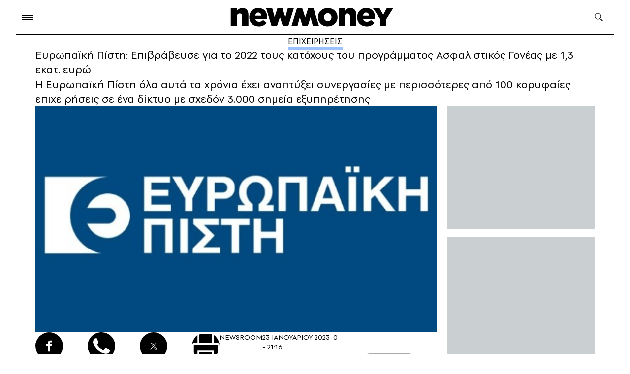

--- FILE ---
content_type: text/html; charset=UTF-8
request_url: https://www.newmoney.gr/roh/palmos-oikonomias/epixeiriseis/evropaiki-pisti-epivravefse-gia-to-2022-tous-katochous-tou-programmatos-asfalistikos-goneas-me-13-ekat-evro/
body_size: 31420
content:
<!DOCTYPE html>
<html lang="el">
<head>
    <meta charset="UTF-8">
    <meta http-equiv="X-UA-Compatible" content="IE=edge">
    <meta name="viewport" content="width=device-width, initial-scale=1.0">
    <link rel="preconnect" href="https://quantcast.mgr.consensu.org">
    <link rel="preconnect" href="https://secure.quantserve.com">
    <link rel="preconnect" href="https://cdn.orangeclickmedia.com">
    <link rel="preconnect" href="https://securepubads.g.doubleclick.net">
    <link rel="preconnect" href="https://pagead2.googlesyndication.com">
    <link rel="preconnect" href="https://tpc.googlesyndication.com">
    <link rel="preconnect" href="https://www.google-analytics.com">
    <link rel="preconnect" href="https://cdn.onesignal.com">
    <link rel="preconnect" href="https://certify.alexametrics.com">
    <!--<link rel="preconnect" href="https://s7.addthis.com">-->
    <link rel="preconnect" href="https://ajax.googleapis.com">
    <link rel="preconnect" href="https://cdn.taboola.com">

    <link rel="dns-prefetch" href="https://quantcast.mgr.consensu.org">
    <link rel="dns-prefetch" href="https://secure.quantserve.com">
    <link rel="dns-prefetch" href="https://cdn.orangeclickmedia.com">
    <link rel="dns-prefetch" href="https://securepubads.g.doubleclick.net">
    <link rel="dns-prefetch" href="https://pagead2.googlesyndication.com">
    <link rel="dns-prefetch" href="https://tpc.googlesyndication.com">
    <link rel="dns-prefetch" href="https://www.google-analytics.com">
    <link rel="dns-prefetch" href="https://cdn.onesignal.com">
    <link rel="dns-prefetch" href="https://ajax.googleapis.com">
    <link rel="dns-prefetch" href="https://cdn.taboola.com">

    <link rel="preload" as="font" type="font/woff" href="https://www.newmoney.gr/wp-content/themes/newmoney/assets/fonts/PFSpekkVAR-SemiBold.woff" crossorigin="anonymous">
    <link rel="preload" as="font" type="font/woff" href="https://www.newmoney.gr/wp-content/themes/newmoney/assets/fonts/PFSpekkVAR-Regular.woff" crossorigin="anonymous">
    <link rel="preload" as="font" type="font/woff" href="https://www.newmoney.gr/wp-content/themes/newmoney/assets/fonts/PFSpekkVAR-Bold.woff" crossorigin="anonymous">
    <link rel="preload" as="font" type="font/woff2" href="https://www.newmoney.gr/wp-content/themes/newmoney/assets/fonts/PFSpekkVAR-SemiBold.woff2" crossorigin="anonymous">
    <link rel="preload" as="font" type="font/woff2" href="https://www.newmoney.gr/wp-content/themes/newmoney/assets/fonts/PFSpekkVAR-Regular.woff2" crossorigin="anonymous">
    <link rel="preload" as="font" type="font/woff2" href="https://www.newmoney.gr/wp-content/themes/newmoney/assets/fonts/PFSpekkVAR-Bold.woff2" crossorigin="anonymous">
        <title>Ευρωπαϊκή Πίστη: Επιβράβευσε για το 2022 τους κατόχους του προγράμματος Ασφαλιστικός Γονέας με 1,3 εκατ. ευρώ | Ειδήσεις για την Οικονομία | newmoney</title>
                <style type="text/css">
@font-face {
    font-family: 'PFSpekkVAR-Bold';
    src: 
    url('/wp-content/themes/newmoney/assets/fonts/PFSpekkVAR-Bold.eot?#iefix') format('embedded-opentype'), 
    url('/wp-content/themes/newmoney/assets/fonts/PFSpekkVAR-Bold.ttf') format('truetype'),
    url('/wp-content/themes/newmoney/assets/fonts/PFSpekkVAR-Bold.otf') format('opentype'),
    url('/wp-content/themes/newmoney/assets/fonts/PFSpekkVAR-Bold.woff') format('woff'),  
    url('/wp-content/themes/newmoney/assets/fonts/PFSpekkVAR-Bold.woff2') format('woff2'),
    url('/wp-content/themes/newmoney/assets/fonts/PFSpekkVAR-Bold.svg') format('svg');
    font-weight: 600;
    font-style: normal;
    font-display: swap;
}

@font-face {
    font-family: 'PFSpekkVAR-Regular';
    src: 
    url('/wp-content/themes/newmoney/assets/fonts/PFSpekkVAR-Regular.eot?#iefix') format('embedded-opentype'), 
    url('/wp-content/themes/newmoney/assets/fonts/PFSpekkVAR-Regular.ttf') format('truetype'),
    url('/wp-content/themes/newmoney/assets/fonts/PFSpekkVAR-Regular.otf') format('opentype'),
    url('/wp-content/themes/newmoney/assets/fonts/PFSpekkVAR-Regular.woff') format('woff'),  
    url('/wp-content/themes/newmoney/assets/fonts/PFSpekkVAR-Regular.woff2') format('woff2'),
    url('/wp-content/themes/newmoney/assets/fonts/PFSpekkVAR-Regular.svg') format('svg');
    font-weight: 300;
    font-style: normal;
    font-display: swap;
}

@font-face {
    font-family: 'PFSpekkVAR-SemiBold';
    src: 
    url('/wp-content/themes/newmoney/assets/fonts/PFSpekkVAR-SemiBold.eot?#iefix') format('embedded-opentype'), 
    url('/wp-content/themes/newmoney/assets/fonts/PFSpekkVAR-SemiBold.ttf') format('truetype'),
    url('/wp-content/themes/newmoney/assets/fonts/PFSpekkVAR-SemiBold.otf') format('opentype'),
    url('/wp-content/themes/newmoney/assets/fonts/PFSpekkVAR-SemiBold.woff') format('woff'),  
    url('/wp-content/themes/newmoney/assets/fonts/PFSpekkVAR-SemiBold.woff2') format('woff2'),
    url('/wp-content/themes/newmoney/assets/fonts/PFSpekkVAR-SemiBold.svg') format('svg');
    font-weight: 400;
    font-style: normal;
    font-display: swap;
}
</style>    <style type="text/css">
:root{--colorBg:#fff;--colorFt:#f8f5f0;--wrapperWidth:1326px;--wrapperWidthLg:1460px}body,div,h1,h2,h3,h4,h5,h6,p,ol,ul,blockquote,figure{margin:0;padding:0;font-weight:400}body{position:relative;font-family:'PFSpekkVAR-Regular',sans-serif;font-weight:400;max-width:2500px;margin:0 auto;background-color:var(--colorBg)}img{max-width:100%;height:auto;display:block}a{text-decoration:none;color:inherit}ul,ol{list-style:none}ul.flex>li:last-of-type{margin-right:0!important}ul.flex.border>li:last-of-type{border-right:0!important}input{-webkit-appearance:none;-moz-appearance:none;appearance:none}address{font-style:normal}html{scroll-behavior:smooth;-webkit-box-sizing:border-box;box-sizing:border-box}*,*:before,*:after{-webkit-box-sizing:inherit;box-sizing:inherit}[style*="--aspect-ratio"]>:first-child{width:100%}[style*="--aspect-ratio"]>img{height:auto}@supports (--custom:property){[style*="--aspect-ratio"]{position:relative}[style*="--aspect-ratio"]:before{content:"";display:block;padding-bottom:calc(100%/(var(--aspect-ratio)))}
[style*="--aspect-ratio"]>:first-child{position:absolute;top:0;left:0;height:100%}}.flex{display:-webkit-box;display:-ms-flexbox;display:flex}.flex.col{-webkit-box-orient:vertical;-webkit-box-direction:normal;-ms-flex-direction:column;flex-direction:column}.clearfix:after{content:"";clear:both;display:table}.stop-scrolling{height:100%;overflow:hidden}.img-center{width:100%;height:100%;-o-object-fit:cover;object-fit:cover;-o-object-position:center;object-position:center}.scrollbar-hide{overflow-x:scroll;-ms-scroll-snap-type:x mandatory;scroll-snap-type:x mandatory;-ms-overflow-style:none;scrollbar-width:none;-webkit-overflow-scrolling:touch}.scrollbar-hide::-webkit-scrollbar{display:none}.pntr{cursor:pointer}.section>.wrapper{padding-top:45px;padding-bottom:54px}.btn{border:1px solid #000;border-radius:14px;padding:0 36px;height:44px;display:flex;justify-content:center;align-items:center;font-style:normal;font-weight:400;font-size:17px;line-height:100%;letter-spacing:.08em;text-transform:uppercase;width:fit-content;cursor:pointer}
.social ul{-webkit-box-align:center;-ms-flex-align:center;align-items:center}.social ul li{width:56px;height:56px;background-position:center;background-size:contain;background-repeat:no-repeat;margin-right:50px;background-color:#000;border-radius:50%}.social ul li:last-of-type{margin-right:0}.social ul li.pin{background-image:url(https://www.newmoney.gr/wp-content/themes/newmoney/assets/images/icons/pin.svg)}.social ul li.fb{background-image:url(https://www.newmoney.gr/wp-content/themes/newmoney/assets/images/icons/fb.svg);background-size:12px 24px}.social ul li.tw{background-image:url(https://www.newmoney.gr/wp-content/themes/newmoney/assets/images/icons/tw_new_w.svg);background-size:24px 20px}.social ul li.yt{background-image:url(https://www.newmoney.gr/wp-content/themes/newmoney/assets/images/icons/yt.svg)}.social ul li.ig{background-image:url(https://www.newmoney.gr/wp-content/themes/newmoney/assets/images/icons/ig.svg)}.social ul li.rss{background-image:url(https://www.newmoney.gr/wp-content/themes/newmoney/assets/images/icons/rss.svg);background-size:20px 20px}.social ul li.wup{background-image:url(https://www.newmoney.gr/wp-content/themes/newmoney/assets/images/icons/wup.svg);background-size:contain;background-color:transparent;border-radius:0}.social ul li.lg{width:2.25rem;height:1.85rem;margin-right:3rem}.social ul li>a{width:100%;height:100%;display:inline-block}
.social.md ul li{width:36px;height:36px;margin-right:32px}.social.md ul li.fb{background-image:url(https://www.newmoney.gr/wp-content/themes/newmoney/assets/images/icons/fb.svg);background-size:10px 20px}.social.md ul li.tw{background-image:url(https://www.newmoney.gr/wp-content/themes/newmoney/assets/images/icons/tw_new_w.svg);background-size:19px 15px}.darkmode .social ul li{filter:invert(1)}@media screen and (max-width:680px){.social ul li{margin-right:2rem}}@media screen and (max-width:620px){.social ul li{width:40px;height:40px}.social ul li.fb{background-size:8px 18px}.social ul li.tw{background-size:18px 14px}.social ul li.rss{background-size:14px 14px}}@media screen and (max-width:480px){.social ul li{margin-right:26px}}.wrapper{max-width:var(--wrapperWidth);padding:0 2rem;margin:0 auto}.wrapper.large{max-width:var(--wrapperWidthLg)}@media screen and (max-width:1390px){.wrapper.dbl{padding:0}}@media screen and (max-width:980px){.wrapper{padding:0 28px}}@media screen and (max-width:960px){.wrapper.mob-l{padding-right:0}}@media screen and (max-width:680px){.wrapper{padding:0 24px 0 28px}}@media screen and (max-width:460px){.wrapper{padding:0 18px 0 22px}
}.aside-2{justify-content:space-between}.aside-2>.asd-column{--gap:21px;width:calc(300px + var(--gap));padding-left:var(--gap)}.aside-2.lg-gap>.asd-column{--gap:64px}.col-3{--columns:3}.col-2,.col-2-3{--columns:2}.col-4{--columns:4;--gap:19px}.col-6{--columns:6}.col-2>div,.col-3>div,.col-4>div,.col-6>div{width:calc((100% - (var(--columns) - 1)*(var(--gap)))/var(--columns));margin-right:var(--gap)}.col-2-3 .col-2,.col-2-3{--gap:21px}.col-2-3>div:not(:last-of-type),.col-3-2>div:not(:last-of-type){margin-right:var(--gap)}.col-2>div:nth-of-type(2n),.col-3>div:nth-of-type(3n),.col-4>div:nth-of-type(4n),.col-6>div:nth-of-type(6n){margin-right:0}.col-3.both-sides{--gap:21px}.col-3.both-sides>div{width:300px}.col-3.both-sides>.col-main{flex-grow:1}.col-3.both-sides>.col-right.asd-start,.col-3.both-sides>.col-right.asd-end{display:flex;flex-direction:column}.col-3.both-sides>.col-right.asd-start aside{order:-1;margin-bottom:52px}.col-3.both-sides>.col-right.asd-end aside{margin-top:auto}.col-3.both-sides.md-left-wide>.col-left>div:not(:last-of-type){margin-bottom:36px}
.col-2-3>.left,.col-2-3>.large .left,.col-2-3>.right{flex:0 0 300px}.col-2-3 .large .left>div:not(:last-of-type){margin-bottom:40px}.col-2-3 .large .left>div:last-of-type .card-image{display:none}.col-2-3 .main{flex-grow:1}.col-2-3.left-lg .large .main-article{width:55%;padding-right:50px}.col-2-3.left-lg .large .column-list{width:45%}.col-2-3.left-lg .large .column-list .card-image{flex:0 0 45%}.col-2-3.left-lg .large .column-list>div:not(:last-of-type){margin-bottom:40px}.col-6{--gap:28px}.columns{flex-wrap:wrap}.article-list>div:not(:last-of-type){margin-bottom:66px}.article-row{--gap:18px}.article-row.col-3{--gap:23px}.article-row>.right{width:300px}.article-row.single>div{width:100%}.article-row>.left{flex-grow:1}.article-row.single .card .card-image,.article-row.col-2.lg .left .card-image{flex-basis:55%}.article-row.single .card .card-info,.article-row.col-2.lg .left .card-info{padding:0 0 0 20px}.article-row.col-3 .right .card-image{display:none}.article-row.col-3 .left{flex-basis:calc(((100% - 300px - var(--gap))*0.55) + var(--gap));flex-grow:0}
.article-row.col-3 .center{flex-basis:calc(((100% - 300px - var(--gap))/2))}.article-row.col-3-2 .left{flex-basis:calc(((100% - var(--gap))*0.55) + var(--gap));flex-grow:0}.article-row.col-3-2 .center{flex-basis:calc(((100% - var(--gap))/2))}.article-row.col-3 .right{flex-shrink:0}.article-row.col-3 .left .card-image,.article-row.col-3 .center .card-image,.article-row.col-3-2 .left .card-image,.article-row.col-3-2 .center .card-image{flex:0 0 193px;height:fit-content}.article-wrapper .article-row:not(:last-of-type){margin-bottom:42px}@media screen and (max-width:1200px){.article-row.col-3 .left .card-image,.article-row.col-3 .center .card-image{flex:0 0 150px}}@media screen and (max-width:1160px){.col-6{--gap:18px}.col-2-3.left-lg .large .main-article{padding-right:2rem}}@media screen and (max-width:1140px){.article-row.col-3 .left .card-image,.article-row.col-3 .center .card-image{flex:0 0 120px}.swiper .col-4{--columns:3}}@media screen and (max-width:1060px){.md-left-wide.col-3{flex-wrap:wrap}
.md-left-wide.col-3 .col-left{width:100%;display:flex;order:3;margin-right:0;justify-content:space-between;margin-top:2rem}.md-left-wide.col-3 .col-left>div{width:calc((100% - 1.5rem)/2)}.article-row.col-3>div{flex:1}.article-row.col-3 .left,.article-row.col-3 .center,.article-row.col-3 .right{flex:0 0 calc((100% - 2*var(--gap))/3)}.article-row.col-3 .card-image{--aspect-ratio:1.73!important}.article-row.col-3 .right .card-image{display:block}.article-row.col-3 .lead{display:none}.col-2-3 .large-wrapper{flex-direction:column-reverse}.col-2-3 .large .large-wrapper>div{width:100%}.col-2-3 .large .large-wrapper .main{margin-bottom:2rem}.col-2-3 .large .left{display:flex;justify-content:space-between}.col-2-3 .large .left>div{width:calc((100% - var(--gap))/2)}.col-2-3 .large .left .card .lead{display:none}.col-2-3 .large .left>div:last-of-type .card-image{display:block}.col-2-3 .right .asd-column{position:sticky;top:1rem}.col-2-3.left-lg .large{display:block}.col-2-3.left-lg .large .column-list,.col-2-3.left-lg .large .main-article{width:100%;padding-right:0}
.col-2-3.left-lg .large .main-article{margin-bottom:2rem}.col-2-3.left-lg .large .column-list .card-image{flex:0 0 25%}}@media screen and (max-width:960px){.article-row{--gap:2rem}.article-row>div{flex:1}.article-row .left .card-image{--aspect-ratio:1.73!important}.col-3.both-sides .col-left .lead,.col-3.both-sides .col-right .lead,.article-row .t-block .lead{display:none}.article-row.col-2.lg .left.single{margin-right:0}.article-row.col-2.lg .left .card-info{padding:0}.article-row.col-2.lg>.right .card>.card-image{flex:0 0 50%}.article-row .t-hide{display:none}.col-2-3 .large .left{flex-wrap:wrap}.col-2-3 .large .left>div{width:100%}}@media screen and (max-width:920px){.swiper .col-4{--columns:2}}@media screen and (max-width:860px){.col-3.both-sides .col-left{order:2}.col-3.both-sides>.col-right,.col-3.both-sides>.col-right.asd-start,.col-3.both-sides>.col-right.asd-end{width:100%;display:flex;order:3;justify-content:space-between;flex-direction:row;margin-top:2rem}.col-3.both-sides .col-right>div{width:calc((100% - 1.5rem)/2)}
.col-3.both-sides>.col-right.tm-hide{display:none}.col-3.both-sides>.col-right.asd-end aside{margin-top:0}.col-3.both-sides.md-left-wide>.col-left>div:not(:last-of-type) .col-3.both-sides .col-right>div:not(:last-of-type){margin-bottom:0}.col-3.both-sides>.col-main{margin-right:0}.col-3.both-sides.asd-l{--columns:2;justify-content:space-between}.col-3.both-sides.asd-l .col-left{display:none}.col-3.both-sides.asd-l .col-main,.col-3.both-sides.asd-l .col-right{flex:0 0 calc((100% - 1.5rem)/2);margin-top:0}.col-3.both-sides.asd-l .col-right>div{width:100%}}@media screen and (max-width:750px){.col-right .t-hide{display:none}.col-3.both-sides.asd-l,.col-3.both-sides>.col-left,.col-3.both-sides>.col-right{flex-wrap:wrap}.col-3.both-sides>.col-left>div,.col-3.both-sides>.col-right>div{width:100%;margin-right:0}.col-2-3{display:block}.col-2-3>div:not(:last-of-type){margin-right:0}.col-3.both-sides.asd-l .col-main,.col-3.both-sides.asd-l .col-right{flex:0 0 100%}.col-2-3.left-lg .right{display:none}
}@media screen and (max-width:720px){.article-row{--gap:1.5rem}}@media screen and (max-width:620px){.article-row,.article-row.col-3{--gap:0;--columns:1;display:block}.article-row>.right,.article-row>div,.article-row.col-3>div{width:100%;margin-bottom:25px}.article-list>div:not(:last-of-type),.article-row.col-3 .article-wrapper>div:not(:last-of-type){margin-bottom:0}}.home-top-container{display:grid;column-gap:21px;row-gap:30px;grid-template-columns:300px 1fr 300px;grid-template-rows:repeat(4,auto)}.home-top-container .col-main{grid-column:2/-2;grid-row:1/2}.home-top-container .col-left{grid-column:1/2;grid-row:1/-1}.home-top-container .col-right{grid-column:-1/-2;grid-row:1/-1}.home-top-container .col-bottom{grid-column:2/-2;grid-row:2/3;padding-top:30px}.home-top-container .col-left>div:first-of-type{margin-bottom:40px}.home-top-container .col-left>div:last-of-type{margin-top:20px}.home-top-container .col-right>div:not(:last-of-type){margin-bottom:40px}.home-top-container .col-right>.asd-column{position:sticky;top:1rem}
.home-top-container .col-bottom>.lg{flex:0 0 65%}.home-top-container .col-bottom>div:only-child{flex:0 0 100%}.home-top-container .col-bottom>div:not(:first-of-type){margin-left:21px}@media screen and (max-width:1180px){.home-top-container{grid-template-rows:repeat(4,auto);row-gap:40px}.home-top-container .col-main{grid-column:1/3;grid-row:1/2}.home-top-container .col-left{grid-column:1/3;grid-row:2/3;display:flex;justify-content:space-between}.home-top-container .col-right{grid-row:1/4}.home-top-container .col-bottom{grid-column:1/3;grid-row:3/4}.home-top-container .col-left>div:first-of-type{margin-bottom:unset}.home-top-container .col-left>div:last-of-type{margin-top:unset}.home-top-container .col-left>div{width:calc((100% - 42px)/3)}.home-top-container .col-left .lead{display:none}}@media screen and (max-width:1060px){.home-top-container{row-gap:2rem}.home-top-container .col-left{display:block}.home-top-container .col-left>div{width:100%}.home-top-container .col-left>div:not(:last-of-type){margin-bottom:2rem}
}@media screen and (max-width:880px){.home-top-container{grid-template-columns:repeat(3,auto);column-gap:0}.home-top-container .col-bottom{flex-direction:row}.home-top-container .col-main{grid-column:1/-1;grid-row:1/2}.home-top-container .col-left{grid-column:1/-1;grid-row:2/3}.home-top-container .col-right{grid-column:1/-1;grid-row:3/4;display:flex}.home-top-container .col-bottom{grid-column:1/-1;grid-row:4/5}.home-top-container .col-bottom>div:not(:first-of-type){margin-left:21px;margin-top:0}.home-top-container .col-right>div:first-of-type{margin-right:21px;margin-bottom:0}.home-top-container .col-right>.asd-column{margin-top:1rem}}@media screen and (max-width:640px){.home-top-container .col-bottom,.home-top-container .col-right{flex-direction:column}.home-top-container .col-bottom>div:not(:first-of-type){margin-left:0;margin-top:2rem}.home-top-container .col-right>div:first-of-type{margin-right:0;margin-bottom:1rem}.home-top-container .col-bottom>.lg{flex-basis:unset;aspect-ratio:16/9;width:calc(100% + 52px);margin-left:-28px}
}@media screen and (max-width:620px){.home-top-container .col-left>div{width:100%}.home-top-container .col-bottom .title,.home-top-container .col-left .title,.home-top-container .col-right .title{font-size:20px}}@media screen and (max-width:580px){.home-top-container .col-main .card-image{width:calc(100% + 52px);margin-left:-28px}}@media screen and (max-width:460px){.home-top-container .col-bottom>.lg{width:calc(100% + 40px);margin-left:-22px;aspect-ratio:1.1}.home-top-container .col-main .card-image{width:calc(100% + 40px);margin-left:-22px}}.col-3 aside,.asd-column aside{background-color:#cad0d2;width:300px;height:250px;margin:0 auto}.col-3 aside.lg,.asd-column aside.lg{height:600px}.asd-column .asd-row{height:calc(100%/var(--rows))}.asd-column .asd-row .asd-group{position:sticky;top:1rem}.asd-column .asd-row aside:not(:last-of-type){margin-bottom:1rem}.asd-column .asd-row:not(:last-of-type){padding-bottom:1rem}.asd-column aside.md-show,.asd-column aside.tb-show,.asd-column aside.mob-show,.asd-column.tb aside,.asd-column.mob aside{margin:0 auto;display:none}
@media screen and (max-width:960px){.asd-column.tb aside{display:block}}@media screen and (max-width:880px){.asd-column.md .md-hide{display:none}.asd-column.md .md-show{display:block}.asd-column .asd-group>aside,.asd-column>aside{margin:0 auto}}@media screen and (max-width:750px){.asd-column aside.tb-hide{display:none}.asd-column aside.tb-show{display:block}}@media screen and (max-width:330px){.asd-column .asd-group>aside,.asd-column>aside,.col-3 aside,.asd-column aside{margin-left:-12px}}.section-header{position:relative}.grey .section-header{color:#163666}.brown .section-header{color:#fff}.section-header:after{content:"";width:100%;border-top:1px solid #000;position:absolute;left:0;bottom:9px}.section-header.green:after{border-top:12px solid #bee2ce;bottom:2px}.section-header.blue:after{border-top:12px solid #d1e3ff;bottom:2px}.grey .section-header:after{border-top:12px solid #163666;opacity:.1;bottom:2px}.brown .section-header:after{border-top:12px solid #fff;opacity:.1;bottom:2px}
.section-header.no-ln:after{display:none}.section-header :is(h2,h3,h4){width:fit-content;background-color:#fff;padding-right:20px;position:relative;z-index:2;font-family:'PFSpekkVAR-Bold'}.brown .section-header :is(h2,h3,h4),.grey .section-header :is(h2,h3,h4),.section-header.blue :is(h2,h3,h4),.section-header.green :is(h2,h3,h4){background-color:transparent;padding-right:0;padding-left:6px}.beige .section-header :is(h2,h3,h4){background-color:#f8f5f0}.section-header.up :is(h2,h3,h4){text-transform:uppercase}.section-header h2{font-style:normal;font-weight:700;font-size:42px;line-height:100%}.section-header.xl h2{font-size:64px;line-height:87%;letter-spacing:-.02em}.section-header.sm h2{font-size:22px;line-height:115%}.section-header.md h2{font-size:32px;line-height:115%}.section-header.ml h2{font-size:40px;line-height:115%}.section-header.lg h2{font-size:46px;line-height:115%}.section-header .logo{z-index:2;position:relative}.section-header .bloom.logo{width:226px;margin-left:11px}.section-header .nm.logo{width:163px;margin-left:25px;top:10px}
@media screen and (max-width:960px){.section-header :is(h2,h3,h4){padding-right:16px}.section-header h2,.section-header.lg h2,.section-header.ml h2{font-size:36px}.section-header.md h2{font-size:24px}.section-header.mfx h2{font-size:22px}.section-header h2 span{display:none}.section-header h2 span.mob-bl{display:inline}.section-header .bloom.logo{width:186px}.section-header .nm.logo{width:123px;margin-left:18px}}@media screen and (max-width:580px){.section-header :is(h2,h3,h4){padding-right:10px}.section-header.mob h2,.section-header h2,.section-header.lg h2,.section-header.ml h2{font-size:28px}.section-header.md h2{font-size:20px}.section-header .bloom.logo{width:134px;top:-4px}.section-header .nm.logo{width:90px;margin-left:12px;top:2px}}@media screen and (max-width:480px){.section-header h2 span.mob-bl{display:block}}.ln{width:fit-content;margin:0 auto;position:relative}.ln:after{content:"";width:100%;position:absolute;left:0;top:100%;height:6px}.ln.blue:after{background-color:rgba(0,102,255,.4)}
.ln.fff:after{background-color:#fff;height:9px}time{position:relative}time:before{content:"";border-top:1px solid #000;position:absolute}.brown time:before{border-top:1px solid #fff}.card.row{display:flex}.card.row.c-top{flex-wrap:wrap}.card.row.vr{align-items:center}.card.row.half>div{flex-basis:50%}.card-image{margin-bottom:8px}.card.row .card-image{height:fit-content}.card.row.sm .card-image,.card.row .card-image{margin-bottom:0}.card.t-img-hide .card-image,.card.d-img-hide .card-image{display:none}.card.row.lg .card-image{margin-right:1.5rem;width:43%;flex-shrink:0;min-width:250px}.card.c-top.row .card-image{width:46%}.card.vr .card-image{width:42%;border-radius:30px;overflow:hidden}.card.house-card .card-image{margin-bottom:0}.card.row.lg .card-image img{height:auto}.card.img-pd .card-image{width:calc(100% - 18px)}.card.sm .card-image{margin-bottom:12px}.card.row .card-info{padding-left:21px}.card.row.half .card-info{padding:0 40px 0 20px}.card.c-top.row .card-info{width:54%;padding:0 0 0 12px;box-sizing:border-box}
.card.vr .card-info{width:58%;padding:0 0 0 8px;box-sizing:border-box}.card.house-card .card-info{background-color:#fff;padding:.5rem 14px;min-height:80px;color:#001638}.card .title{font-family:'PFSpekkVAR-SemiBold';font-weight:600;font-size:22px;line-height:115%;letter-spacing:-.01em;margin-bottom:8px;word-break:break-word}.card:hover .title{color:#163666}.card .title.bld{font-family:'PFSpekkVAR-Bold'}.card.lg.row .title{margin-bottom:.5rem}.card.md .title{font-size:30px;letter-spacing:-.02em}.card.xm .title{font-size:32px;letter-spacing:-.02em;line-height:110%;margin-bottom:8px}.home-top .card.xm .title{font-size:22px;line-height:115%;letter-spacing:-.01em;margin-bottom:8px;word-break:break-word}.card.lg .title{font-size:28px;line-height:117%}.card.xl .title{font-size:44px;line-height:110%;letter-spacing:-.02em;margin-bottom:1rem}.card.txt-md .title{font-size:20px;letter-spacing:-.02em}.card.txt-md .title.ms{font-size:18px;letter-spacing:-.02em}.card.sm .title.sm,.card .title.sm,.card.txt-sm .title{font-size:15px;line-height:118%}
.card.sm .title{font-size:16px;line-height:115%;letter-spacing:0}.card.row.xs .title,.card.xs .title{font-size:15px;line-height:100%;letter-spacing:0}.card.house-card .title{font-size:13.72px;font-family:'PFSpekkVAR-Bold';line-height:16.21px;margin-bottom:0}.card .title.fl:first-letter {font-size:44px}.blog.card{padding:1rem;background:rgba(234,229,224,1);position:relative;border-radius:.5rem}.blog.card .card-image{position:absolute;right:0;bottom:0}.blog.card .title{font-style:normal;font-weight:600;font-size:16px;line-height:16px;letter-spacing:.02em;color:#27489d;margin-bottom:1rem;width:150px}.blog.card .author{font-weight:700;font-size:14px;line-height:16px;letter-spacing:.02em;color:#293f61;width:94px}.blog.card .card-image{width:160px;margin-bottom:0}.card .category{font-family:'PFSpekkVAR-SemiBold';font-style:normal;font-weight:600;font-size:16px;line-height:115%;letter-spacing:.1em;text-transform:uppercase;margin-bottom:.5rem}.card .category.sm{font-size:12px}.card .category.fl:first-letter {font-size:16px}
.card.c-top .category{width:100%;margin-bottom:5px;font-size:12px;line-height:14px}.card.txt-sm .category{font-family:'PFSpekkVAR-Regular';font-style:normal;font-weight:400;font-size:12px;letter-spacing:.2em;margin-bottom:4px}.card .lead{font-style:normal;font-weight:400;font-size:18px;line-height:117%}.card.txt-md .lead.md,.card .lead.md{font-size:14px;line-height:134%}.card.txt-md .lead{font-size:15px;line-height:134%}.card.house-card .lead{font-size:13.72px;line-height:16.21px}.card-details{display:flex;margin-top:8px;align-items:center;flex-wrap:wrap}.card-details.block{display:block}.card.xm .card-details{margin-top:12px}.card.xl .card-details{margin-top:24px}.card.row .card-details{margin-top:24px}.card.row.sm .card-details{margin-top:5px}.card.row.xs .card-details{margin-top:3px}.card.txt-sm .card-details{margin-top:6px}.card-details .author{font-style:normal;font-weight:600;font-size:14px;line-height:100%;letter-spacing:.1em;text-transform:uppercase;color:#030000;margin-right:8px;width:fit-content}
.brown .card-details .author{color:#fff}.card-date{display:block;font-style:normal;font-weight:400;font-size:12px;line-height:100%;letter-spacing:.04em;margin-left:16px;width:fit-content}.card-date:before{width:8px;left:-14px;bottom:3px}.card.row.xs .card-date{font-size:13px}@media screen and (max-width:1240px){.card.xl .title{font-size:36px}}@media screen and (max-width:1120px){.card.xl .title{font-size:30px}.card.lg .title{font-size:24px}.card.md-row .lead{display:none}}@media screen and (max-width:1060px){.card.d-img-hide .card-image,.article-row.col-3 .card.row.t-block{display:block}.article-row.col-3 .card.row.t-block .card-info{padding-left:0;padding-right:0}.card.md-row{display:flex;flex-wrap:wrap}.card.md-row .card-image{margin-bottom:0;max-width:260px;width:45%}.card.md-row .card-info{padding-left:20px;width:55%;flex-grow:1}}@media screen and (max-width:960px){.card.row.t-block{display:block}.card.row.t-block .card-image{width:100%;margin-bottom:8px}.card.row.t-block .card-info{padding-left:0;padding-right:0}
.card.t-row{display:flex}.card.t-row .card-image{height:fit-content}.card.t-row .card-info{padding-left:20px;padding-right:0}.col-2-3 .card.t-row.mob-row .card-image{--aspect-ratio:1.28!important;flex:0 0 35%}.card.row.lg .card-image,.card.row .card-image{min-width:180px;width:38%;margin-right:0}.card.row .title{font-size:20px}.article-row.col-2 .md .title,.article-row.col-2 .card.xm .title,.article-row.col-2 .txt-md .title{font-size:26px;line-height:110%;font-family:'PFSpekkVAR-Bold'}}@media screen and (max-width:1120px){.card.xl .title{font-size:32px}}@media screen and (max-width:860px){.card.t-img-hide .card-image{display:block}}@media screen and (max-width:750px){.card.tm-row{display:flex}.card.tm-row .card-image{margin-bottom:0;--aspect-ratio:1.28!important;flex:0 0 35%;height:fit-content}.card.tm-row .card-info{padding-left:20px}.card.md-row .card-image{width:35%;--aspect-ratio:1.28!important}}@media screen and (max-width:720px){.card.md .title{font-weight:600;font-size:24px;line-height:115%;letter-spacing:-.01em}
}@media screen and (max-width:680px){.card .category{display:none}.card.c-top .category{display:block}}@media screen and (max-width:620px){.article-row.col-3 .card.t-block.mob-row,.article-row.col-3 .card.mob-row{display:flex}.article-row.col-2 .card.t-row.mob-row .card-image,.article-row.col-3 .card.t-block.mob-row .card-image,.article-row.col-3 .card.mob-row .card-image{--aspect-ratio:1.28!important;flex:0 0 35%;height:fit-content}.article-row.col-3 .card.t-block.mob-row .card-info,.article-row.col-3 .card.mob-row .card-info{padding-left:20px}.card.row .card-details{margin-top:8px}.card.t-block.mob-row,.card.mob-row{display:flex}.card.t-block.mob-row .card-image,.card.mob-row .card-image{--aspect-ratio:1.28!important;flex:0 0 35%;height:fit-content;margin-bottom:0}.card.t-block.mob-row .card-info,.card.mob-row .card-info{padding-left:20px}.article-row.col-2 .md .title,.article-row.col-2 .card.xm .title,.article-row.col-2 .txt-md .title{font-size:22px}.article-row.col-2 .mob-row .title,.card.mob-row .title,.card.row .title,.card .title,.card.md .title{font-size:16px;font-family:'PFSpekkVAR-SemiBold'}
.card.xm .title{font-size:21px}.card.txt-sm .title{font-size:16px}.card .title.fl:first-letter {font-size:unset}.card.row.lg .card-image,.card.row .card-image{min-width:80px;width:35%;--aspect-ratio:1.28!important}.article-row.col-2.lg>.right .card>.card-image{flex:0 0 35%}.card.row.half.mob-row .card-info{flex-basis:unset}.card.md-row.mob-bl,.card.row.mob-bl{display:block}.card.md-row.mob-bl .card-image,.card.row.mob-bl .card-image{width:100%;margin-bottom:4px;max-width:none}.card.md-row.mob-bl .card-image{margin-bottom:8px}.card.md-row.mob-bl .card-info,.card.row.mob-bl .card-info{padding-left:0;width:100%}.card.row.c-top .card-image{width:100%;margin-bottom:4px}.card.row.c-top .card-info{width:100%;padding-left:0}.card.row.mob-bl.vr .card-image{width:154px;margin:0 auto;margin-bottom:8px}.card.vr .card-info{width:100%;text-align:center}.card.vr .card-date{margin:0 auto;width:fit-content}}@media screen and (max-width:520px){.card .lead{font-size:15px;line-height:19.5px}.card.row.xs .title,.card.xs .title{font-size:14px;line-height:17px;letter-spacing:-.28px}
}.cover.card{position:relative;width:100%;height:100%;color:#fff;min-height:320px;max-height:360px}.cover.card.dr .card-image{position:absolute;left:0;top:0;z-index:-1;width:100%;height:100%;margin-bottom:0}.cover.dr .card-image:after{content:"";width:100%;height:100%;position:absolute;left:0;top:0;background:#000;background:linear-gradient(60deg,rgba(0,0,0,1) 0%,rgba(0,0,0,1) 30%,rgba(0,0,0,.5) 85%,rgba(0,0,0,.2) 100%)}.cover.dr .card-info{display:flex;width:100%;height:100%;flex-direction:column;justify-content:flex-end;padding:30px 45px 26px 65px}.cover.dr .card-header .logo{width:226px;filter:brightness(.7);position:relative;left:-40px}.cover.dr .card-header p{font-family:'PFSpekkVAR-Bold';font-style:normal;font-weight:700;font-size:12px;line-height:110%;position:relative;top:-26px}.cover.dr .title{font-family:'PFSpekkVAR-SemiBold';font-style:normal;font-weight:600;font-size:26px;line-height:117%;margin-bottom:0}.cover.lem{display:flex}.cover.lem .card-image{width:58%;margin-bottom:0}
.cover.lem .card-header{margin-top:-23px;margin-bottom:25px}.cover.lem .card-header .logo{width:77px}.cover.lem .card-info{display:flex;flex-direction:column;align-items:center;background-color:#000;color:#fff;order:-1;width:42%;position:relative}.cover.lem .card-info:after{content:"";position:absolute;width:91px;border-top:8px solid #f3da28;bottom:0;left:50%;transform:translateX(-50%);z-index:2}.cover.card:hover .title{color:#fff}.cover.lem .title{font-family:'PFSpekkVAR-Bold';font-style:normal;font-weight:700;font-size:22px;line-height:24px;position:relative;margin-bottom:0;padding:0 1rem 1.5rem;text-align:center}.card.cover.lem:hover .title{color:#f3da28}@media screen and (max-width:640px){.cover.lem{display:block;height:auto;position:relative;margin-top:40px;max-width:unset;max-height:unset}.cover.lem .card-image,.cover.lem .card-info{width:100%}.cover.lem .card-header{position:absolute;left:35px;top:0;margin-top:-30px}.cover.lem .card-info{position:initial}.cover.lem .card-image{aspect-ratio:1.42}
.cover.lem .title{font-size:20px;line-height:24px;padding:25px;position:relative}.cover.lem .card-info:after{display:none}.cover.lem .title:after{content:"";position:absolute;width:91px;border-top:8px solid #f3da28;top:-4px;left:35px;z-index:2}}@media screen and (max-width:580px){.cover.lem .card-header .logo{width:71px}}.switch{border:1px solid #000;border-radius:46px;display:flex;align-items:center;width:86px;height:36px}.switch .sw-btn{flex:1;padding:.5rem .25rem;cursor:pointer;text-align:center}.switch .sw-btn>img{width:22px;margin:0 auto}.switch .sw-btn.dark>img{width:15px}.darkmode .switch{border-color:#fff}.tag-list{flex-wrap:wrap;margin-bottom:0}.tag{border:1px solid #000;border-radius:8px;text-align:center;font-style:normal;font-weight:600;font-size:16px;line-height:100%;letter-spacing:-.01em;color:#241b16;padding:6px .75rem;margin-bottom:22px;margin-right:1rem}::-webkit-scrollbar{width:8px}::-webkit-scrollbar-track{background:#fff}::-webkit-scrollbar-thumb{background:rgba(36,27,22,.8);border-radius:5px}
::-webkit-scrollbar-thumb:hover{background:rgba(36,27,22,1)}.swiper-button-prev,.swiper-button-next{background-color:rgba(255,255,255,.9);border:1px solid #000;border-radius:50%;width:33px;height:33px;margin-top:0}.swiper-button-prev:after,.swiper-button-next:after{font-size:10px;color:#000}.swiper-button-next.swiper-button-disabled,.swiper-button-prev.swiper-button-disabled{display:none}.panel{width:100%;height:100vh;position:fixed;background-color:rgba(0,0,0,.4);opacity:0;transition:opacity .7s;z-index:-1}.panel.on{z-index:50}.panel.active{opacity:1}input[type=search]::-ms-clear{display:none;width:0;height:0}input[type=search]::-ms-reveal{display:none;width:0;height:0}input[type=search]::-webkit-search-decoration,input[type=search]::-webkit-search-cancel-button,input[type=search]::-webkit-search-results-button,input[type=search]::-webkit-search-results-decoration{display:none}@media screen and (max-width:768px){.blog.card .card-image{width:auto;margin-bottom:0}}
</style>    <!--<link rel="stylesheet" href="https://www.newmoney.gr/wp-content/themes/newmoney/assets/styles/utilities.css?ver=220726-82446">
    <link rel="stylesheet" href="https://www.newmoney.gr/wp-content/themes/newmoney/assets/styles/header.css?ver=221115-163707">-->
    <link rel="stylesheet" href="https://www.newmoney.gr/wp-content/themes/newmoney/assets/styles/footer.css?ver=250217-165019">
    <link rel="stylesheet" href="https://www.newmoney.gr/wp-content/themes/newmoney/assets/styles/article.css?ver=240926-73232">
    <link rel="stylesheet" href="https://www.newmoney.gr/wp-content/themes/newmoney/assets/styles/archive.css?ver=220711-94105">
    <link rel="stylesheet" href="https://www.newmoney.gr/wp-content/themes/newmoney/assets/styles/sections.css?ver=231027-93519">
    <link rel="stylesheet" href="https://www.newmoney.gr/wp-content/themes/newmoney/assets/styles/overrides.css?ver=251114-93315">
    <style type="text/css">
        div#z_alert {display: none!important;}
    </style>
    <style>
        @media only print {
            .home-part {
                display: none;
            }

            .more-articles {
                display: none;
            }

            #sthead {
                position: absolute;
                top: 0;
                left: 0;
            }
        }

        .social ul li.prnt {
            background-image: url(https://www.newmoney.gr/wp-content/themes/newmoney/assets/images/icons/print.svg);
        }

        .social ul li.prnt:hover {
            cursor: pointer;
        }

        .hide {
            display: none;
        }

        .headcnt {
            display: none;
            background: linear-gradient(0, #ffffff 0%, #e8eaeb 100%) 100% no-repeat;
            min-height: 270px;
        }

        .headcnt > div {
            position: sticky;
            top: 0;
        }

        .headcnt::before {
            content: 'Advertisement';
            margin: 2px auto;
            display: block;
            text-align: center;
            color: #888;
        }
        .pop-menu-item.fnl:hover span {
            background-color: #F0EAE0;
        }
        @media screen and (max-width: 1040px) {
            .headcnt {
                display: block;
            }
        }
    </style>
    <style type="text/css">
.header-outer.scroll{position:sticky;left:0;top:0;z-index:10001;background:#fff;width:100%;transform:translateY(0);transition:background-color .3s ease-out,-webkit-transform .3s ease-out;transition:transform .3s ease-out,background-color .3s ease-out;transition:transform .3s ease-out,background-color .3s ease-out,-webkit-transform .3s ease-out}.main-header-wrapper{justify-content:center;align-items:center;padding:3.75rem 0 .875rem;border-bottom:2px solid #000;position:relative}.main-header-wrapper.hasnav{padding-top:4.75rem}.main-header-wrapper .menu-btn{margin-right:auto;width:24px;height:8px;position:relative}.main-header-wrapper .menu-btn .line{position:absolute;left:0;top:50%;border:.75px solid #000;display:block;width:100%}.main-header-wrapper .menu-btn .line:first-of-type{top:0}.main-header-wrapper .menu-btn .line:last-of-type{top:100%}.header-nav{opacity:1;transition:opacity .5s}.header-nav.hide{opacity:0;pointer-events:none}.main-header-wrapper .search-box-wrapper{position:absolute;right:36px;width:0;border-bottom:1px solid #000;overflow:hidden;transition:width .5s}
.main-header-wrapper .search-box-wrapper.on{width:374px}.search-cat .search-wrapper input::placeholder,.main-header-wrapper .search-box-wrapper input::placeholder{opacity:.5}.search-cat .search-form input,.main-header-wrapper .search-box-wrapper input{font-family:'PFSpekkVAR-SemiBold';font-weight:600;font-size:18px;line-height:120%;width:100%;border:none;outline:none;padding-right:1rem}.search-cat .search-wrapper .clear,.main-header-wrapper .search-box-wrapper .clear{width:9px;height:9px;position:absolute;right:3px;top:50%;transform:translateY(-50%);display:none}.search-cat .search-wrapper .clear.on,.main-header-wrapper .search-box-wrapper .clear.on{display:block}.search-cat .search-wrapper .clear .line,.main-header-wrapper .search-box-wrapper .clear .line{position:absolute;left:0;top:50%;display:block;transform-origin:center;transform:rotate(45deg);border-top:1px solid #000;width:100%}.search-cat .search-wrapper .clear .line:last-of-type,.main-header-wrapper .search-box-wrapper .clear .line:last-of-type{transform:rotate(-45deg)}
.search-cat .search-btn,.main-header-wrapper .search-btn{margin-left:auto;padding:5px 10px}.search-cat .search-btn-wrapper,.main-header-wrapper .search-btn-wrapper{width:18px}.main-header-wrapper .logo{position:absolute;max-width:340px;bottom:.875rem;transition:opacity .5s,max-width .5s;opacity:1}.scroll .main-header-wrapper .logo{max-width:200px}.main-header-wrapper.hasnav .logo{bottom:unset;top:20px}.main-nav-item{font-style:normal;font-weight:400;font-size:15px;line-height:110%;margin-right:2ch}.darkmode .header-outer{background-color:#000}.darkmode .main-header-wrapper .logo,.darkmode .main-header-wrapper .menu-btn,.darkmode .main-header-wrapper .search-btn{filter:invert(1)}.pop-menu-list-wrapper{padding-left:24px}.pop-menu{position:fixed;left:-150vw;top:0;z-index:100;width:280px;background-color:#fff;box-shadow:0px 0px 20px rgba(0,0,0,.1);padding:40px 0 2rem;transition:left .5s ease-out;max-height:100vh;overflow:hidden}.pop-menu.on{left:0}.pop-menu-header{padding:0 1rem 19px 34px;position:relative;margin-bottom:4px;justify-content:space-between;align-items:center}
.pop-menu-header:after{content:"";width:calc(100% - 34px);position:absolute;left:34px;bottom:0;border-top:1px solid #000}.pop-menu-header .logo{width:107px;margin-left:6px}.pop-menu-header .close-btn{width:1rem;height:1rem;position:relative}.pop-menu-header .close-btn span{position:absolute;left:0;top:50%;border-top:1px solid #000;width:100%;transform-origin:center;transform:rotate(45deg);display:block}.pop-menu-header .close-btn span:last-of-type{transform:rotate(-45deg)}.pop-list-outer{max-height:calc(100vh - 40px - 35px - 143px);overflow-y:scroll}.pop-list-outer::-webkit-scrollbar{width:4px}.pop-menu-item{font-weight:600;font-size:16px;line-height:120%}.pop-menu-item span{padding:10px 16px;transition:background .3s;display:block;background-color:rgba(255,255,255,1)}li.submenu-item .pop-menu a:hover{color:#163666}.pop-menu-item.active.lm span,.pop-menu-item.lm:hover span_off,.pop-menu-item.lm:hover{background-color:rgba(243,218,40,.1)}.pop-menu-item:hover .lm span{background-color:unset}
.pop-menu-item.active.dr span,.pop-menu-item.dr:hover span{background-color:rgba(0,0,0,1);color:#fff}.pop-menu-item.active span,.pop-menu-item:hover span{background-color:rgba(0,102,255,.1)}.submenu-item:hover{background-color:rgba(0,102,255,.1)}.pop-menu-item span img{display:inline;margin-left:.5ch}.pop-menu-item.lm span img{width:20px}.pop-menu-item.dr span img{width:12px}.pop-menu-item .submenu{margin:12px 0}.pop-menu-item .submenu-item{font-size:14px;padding-left:28px;margin-bottom:12px;font-family:'PFSpekkVAR-SemiBold'}.pop-menu-footer{position:relative;padding:15px 1rem 1rem 40px}.pop-menu-footer:before{content:"";width:calc(100% - 40px);position:absolute;left:40px;top:0;border-top:1px solid #000}.pop-menu-footer p{font-weight:600;font-size:16px;line-height:120%}.pop-menu-social span{font-weight:400;font-size:14px;line-height:120%}.pop-menu-social,.pop-menu-social ul{margin-top:1rem}.pop-menu-social ul li{width:28px;height:28px;margin-right:18px}.pop-menu-social ul li.fb{background-size:6px 12px}
.pop-menu-social ul li.tw{background-size:12px 20px}.pop-menu-social ul li.rss{background-size:14px 14px}@media screen and (max-width:1220px){.main-nav-item{margin-right:1ch}}@media screen and (max-width:1040px){.header-nav{display:none}.main-header-wrapper.hasnav .logo{bottom:.875rem;top:unset}.main-header-wrapper.hasnav{padding-top:3.75rem}.main-header-wrapper .logo.hide{opacity:0}}@media screen and (max-width:720px){.main-header-wrapper,.main-header-wrapper.hasnav{padding-top:1.5rem}}@media screen and (max-width:580px){.pop-menu.on{width:100%}.main-header-wrapper .search-box-wrapper.on{width:calc(100% - 35px)}.pop-menu{height:100vh}.pop-list-outer{max-height:calc(100vh - 40px - 35px - 260px)}}@media screen and (max-width:480px){.main-header-wrapper .logo{max-width:260px;bottom:.875rem}.header-outer .main-header-wrapper.hasnav{transition:all .3s ease-in-out}.header-outer.scroll .main-nav-item{font-size:0;transform:scale(0);transition:all .3s ease-in-out}
.header-outer .main-nav-item{transform:scale(1);transition:all .3s ease-in-out .3s}.header-outer.scroll .main-header-wrapper.hasnav{padding-top:.875rem}.header-outer.scroll .main-header-wrapper.hasnav .logo{bottom:unset;top:18px}
</style>            <!-- ./include styles -->
    <meta name='robots' content='index, follow, max-image-preview:large, max-snippet:-1, max-video-preview:-1' />
	<style>img:is([sizes="auto" i], [sizes^="auto," i]) { contain-intrinsic-size: 3000px 1500px }</style>
	
	<!-- This site is optimized with the Yoast SEO plugin v21.5 - https://yoast.com/wordpress/plugins/seo/ -->
	<meta name="description" content="Η Ευρωπαϊκή Πίστη όλα αυτά τα χρόνια έχει αναπτύξει συνεργασίες με περισσότερες από 100 κορυφαίες επιχειρήσεις σε ένα δίκτυο με σχεδόν 3.000 σημεία εξυπηρέτησης" />
	<link rel="canonical" href="https://www.newmoney.gr/roh/palmos-oikonomias/epixeiriseis/evropaiki-pisti-epivravefse-gia-to-2022-tous-katochous-tou-programmatos-asfalistikos-goneas-me-13-ekat-evro/" />
	<meta property="og:locale" content="el_GR" />
	<meta property="og:type" content="article" />
	<meta property="og:title" content="Ευρωπαϊκή Πίστη: Επιβράβευσε για το 2022 τους κατόχους του προγράμματος Ασφαλιστικός Γονέας με 1,3 εκατ. ευρώ | Ειδήσεις για την Οικονομία | newmoney" />
	<meta property="og:description" content="Η Ευρωπαϊκή Πίστη όλα αυτά τα χρόνια έχει αναπτύξει συνεργασίες με περισσότερες από 100 κορυφαίες επιχειρήσεις σε ένα δίκτυο με σχεδόν 3.000 σημεία εξυπηρέτησης" />
	<meta property="og:url" content="https://www.newmoney.gr/roh/palmos-oikonomias/epixeiriseis/evropaiki-pisti-epivravefse-gia-to-2022-tous-katochous-tou-programmatos-asfalistikos-goneas-me-13-ekat-evro/" />
	<meta property="og:site_name" content="Ειδήσεις για την Οικονομία | newmoney" />
	<meta property="article:publisher" content="https://www.facebook.com/newmoneygr" />
	<meta property="article:published_time" content="2023-01-23T19:16:35+00:00" />
	<meta property="article:modified_time" content="2023-01-23T13:23:29+00:00" />
	<meta property="og:image" content="https://www.newmoney.gr/wp-content/uploads/2020/11/europaiki_pisti_logo.jpg" />
	<meta property="og:image:width" content="620" />
	<meta property="og:image:height" content="330" />
	<meta property="og:image:type" content="image/jpeg" />
	<meta name="author" content="newsroom" />
	<meta name="twitter:card" content="summary_large_image" />
	<meta name="twitter:creator" content="@newmoneygr" />
	<meta name="twitter:site" content="@newmoneygr" />
	<meta name="twitter:label1" content="Συντάχθηκε από" />
	<meta name="twitter:data1" content="newsroom" />
	<meta name="twitter:label2" content="Εκτιμώμενος χρόνος ανάγνωσης" />
	<meta name="twitter:data2" content="2 λεπτά" />
	<script type="application/ld+json" class="yoast-schema-graph">{"@context":"https://schema.org","@graph":[{"@type":"NewsArticle","@id":"https://www.newmoney.gr/roh/palmos-oikonomias/epixeiriseis/evropaiki-pisti-epivravefse-gia-to-2022-tous-katochous-tou-programmatos-asfalistikos-goneas-me-13-ekat-evro/#article","isPartOf":{"@id":"https://www.newmoney.gr/roh/palmos-oikonomias/epixeiriseis/evropaiki-pisti-epivravefse-gia-to-2022-tous-katochous-tou-programmatos-asfalistikos-goneas-me-13-ekat-evro/"},"author":{"name":"newsroom","@id":"https://www.newmoney.gr/#/schema/person/3e81b5c54cf9d90174ca0663ddbc82a3"},"headline":"Ευρωπαϊκή Πίστη: Επιβράβευσε για το 2022 τους κατόχους του προγράμματος Ασφαλιστικός Γονέας με 1,3 εκατ. ευρώ","datePublished":"2023-01-23T19:16:35+00:00","dateModified":"2023-01-23T13:23:29+00:00","mainEntityOfPage":{"@id":"https://www.newmoney.gr/roh/palmos-oikonomias/epixeiriseis/evropaiki-pisti-epivravefse-gia-to-2022-tous-katochous-tou-programmatos-asfalistikos-goneas-me-13-ekat-evro/"},"wordCount":23,"publisher":{"@id":"https://www.newmoney.gr/#organization"},"image":{"@id":"https://www.newmoney.gr/roh/palmos-oikonomias/epixeiriseis/evropaiki-pisti-epivravefse-gia-to-2022-tous-katochous-tou-programmatos-asfalistikos-goneas-me-13-ekat-evro/#primaryimage"},"thumbnailUrl":"https://www.newmoney.gr/wp-content/uploads/2020/11/europaiki_pisti_logo.jpg","keywords":["Ευρωπαϊκή Πίστη"],"articleSection":["Επιχειρήσεις"],"inLanguage":"el"},{"@type":"WebPage","@id":"https://www.newmoney.gr/roh/palmos-oikonomias/epixeiriseis/evropaiki-pisti-epivravefse-gia-to-2022-tous-katochous-tou-programmatos-asfalistikos-goneas-me-13-ekat-evro/","url":"https://www.newmoney.gr/roh/palmos-oikonomias/epixeiriseis/evropaiki-pisti-epivravefse-gia-to-2022-tous-katochous-tou-programmatos-asfalistikos-goneas-me-13-ekat-evro/","name":"Ευρωπαϊκή Πίστη: Επιβράβευσε για το 2022 τους κατόχους του προγράμματος Ασφαλιστικός Γονέας με 1,3 εκατ. ευρώ | Ειδήσεις για την Οικονομία | newmoney","isPartOf":{"@id":"https://www.newmoney.gr/#website"},"primaryImageOfPage":{"@id":"https://www.newmoney.gr/roh/palmos-oikonomias/epixeiriseis/evropaiki-pisti-epivravefse-gia-to-2022-tous-katochous-tou-programmatos-asfalistikos-goneas-me-13-ekat-evro/#primaryimage"},"image":{"@id":"https://www.newmoney.gr/roh/palmos-oikonomias/epixeiriseis/evropaiki-pisti-epivravefse-gia-to-2022-tous-katochous-tou-programmatos-asfalistikos-goneas-me-13-ekat-evro/#primaryimage"},"thumbnailUrl":"https://www.newmoney.gr/wp-content/uploads/2020/11/europaiki_pisti_logo.jpg","datePublished":"2023-01-23T19:16:35+00:00","dateModified":"2023-01-23T13:23:29+00:00","description":"Η Ευρωπαϊκή Πίστη όλα αυτά τα χρόνια έχει αναπτύξει συνεργασίες με περισσότερες από 100 κορυφαίες επιχειρήσεις σε ένα δίκτυο με σχεδόν 3.000 σημεία εξυπηρέτησης","breadcrumb":{"@id":"https://www.newmoney.gr/roh/palmos-oikonomias/epixeiriseis/evropaiki-pisti-epivravefse-gia-to-2022-tous-katochous-tou-programmatos-asfalistikos-goneas-me-13-ekat-evro/#breadcrumb"},"inLanguage":"el","potentialAction":[{"@type":"ReadAction","target":["https://www.newmoney.gr/roh/palmos-oikonomias/epixeiriseis/evropaiki-pisti-epivravefse-gia-to-2022-tous-katochous-tou-programmatos-asfalistikos-goneas-me-13-ekat-evro/"]}]},{"@type":"ImageObject","inLanguage":"el","@id":"https://www.newmoney.gr/roh/palmos-oikonomias/epixeiriseis/evropaiki-pisti-epivravefse-gia-to-2022-tous-katochous-tou-programmatos-asfalistikos-goneas-me-13-ekat-evro/#primaryimage","url":"https://www.newmoney.gr/wp-content/uploads/2020/11/europaiki_pisti_logo.jpg","contentUrl":"https://www.newmoney.gr/wp-content/uploads/2020/11/europaiki_pisti_logo.jpg","width":620,"height":330},{"@type":"BreadcrumbList","@id":"https://www.newmoney.gr/roh/palmos-oikonomias/epixeiriseis/evropaiki-pisti-epivravefse-gia-to-2022-tous-katochous-tou-programmatos-asfalistikos-goneas-me-13-ekat-evro/#breadcrumb","itemListElement":[{"@type":"ListItem","position":1,"name":"Home","item":"https://www.newmoney.gr/"},{"@type":"ListItem","position":2,"name":"Ευρωπαϊκή Πίστη: Επιβράβευσε για το 2022 τους κατόχους του προγράμματος Ασφαλιστικός Γονέας με 1,3 εκατ. ευρώ"}]},{"@type":"WebSite","@id":"https://www.newmoney.gr/#website","url":"https://www.newmoney.gr/","name":"Ειδήσεις για την Οικονομία | newmoney","description":"Ενημερωθείτε πρώτοι για όλες τις οικονομικές ειδήσεις και τα νέα των επιχειρήσεων","publisher":{"@id":"https://www.newmoney.gr/#organization"},"potentialAction":[{"@type":"SearchAction","target":{"@type":"EntryPoint","urlTemplate":"https://www.newmoney.gr/?s={search_term_string}"},"query-input":"required name=search_term_string"}],"inLanguage":"el"},{"@type":"Organization","@id":"https://www.newmoney.gr/#organization","name":"NEWMONEY","url":"https://www.newmoney.gr/","logo":{"@type":"ImageObject","inLanguage":"el","@id":"https://www.newmoney.gr/#/schema/logo/image/","url":"https://www.newmoney.gr/wp-content/uploads/2020/11/nm-symbol-black.png","contentUrl":"https://www.newmoney.gr/wp-content/uploads/2020/11/nm-symbol-black.png","width":680,"height":680,"caption":"NEWMONEY"},"image":{"@id":"https://www.newmoney.gr/#/schema/logo/image/"},"sameAs":["https://www.facebook.com/newmoneygr","https://twitter.com/newmoneygr"]},{"@type":"Person","@id":"https://www.newmoney.gr/#/schema/person/3e81b5c54cf9d90174ca0663ddbc82a3","name":"newsroom","image":{"@type":"ImageObject","inLanguage":"el","@id":"https://www.newmoney.gr/#/schema/person/image/","url":"https://secure.gravatar.com/avatar/1e07a4618a1fa2d4d96a1eecc984984c15929d310c8435bbbc1fda312e3e4940?s=96&d=mm&r=g","contentUrl":"https://secure.gravatar.com/avatar/1e07a4618a1fa2d4d96a1eecc984984c15929d310c8435bbbc1fda312e3e4940?s=96&d=mm&r=g","caption":"newsroom"},"url":"https://www.newmoney.gr/author/newsroom/"}]}</script>
	<!-- / Yoast SEO plugin. -->


<script type="text/javascript">
/* <![CDATA[ */
window._wpemojiSettings = {"baseUrl":"https:\/\/s.w.org\/images\/core\/emoji\/16.0.1\/72x72\/","ext":".png","svgUrl":"https:\/\/s.w.org\/images\/core\/emoji\/16.0.1\/svg\/","svgExt":".svg","source":{"concatemoji":"https:\/\/www.newmoney.gr\/wp-includes\/js\/wp-emoji-release.min.js?ver=6.8.3"}};
/*! This file is auto-generated */
!function(s,n){var o,i,e;function c(e){try{var t={supportTests:e,timestamp:(new Date).valueOf()};sessionStorage.setItem(o,JSON.stringify(t))}catch(e){}}function p(e,t,n){e.clearRect(0,0,e.canvas.width,e.canvas.height),e.fillText(t,0,0);var t=new Uint32Array(e.getImageData(0,0,e.canvas.width,e.canvas.height).data),a=(e.clearRect(0,0,e.canvas.width,e.canvas.height),e.fillText(n,0,0),new Uint32Array(e.getImageData(0,0,e.canvas.width,e.canvas.height).data));return t.every(function(e,t){return e===a[t]})}function u(e,t){e.clearRect(0,0,e.canvas.width,e.canvas.height),e.fillText(t,0,0);for(var n=e.getImageData(16,16,1,1),a=0;a<n.data.length;a++)if(0!==n.data[a])return!1;return!0}function f(e,t,n,a){switch(t){case"flag":return n(e,"\ud83c\udff3\ufe0f\u200d\u26a7\ufe0f","\ud83c\udff3\ufe0f\u200b\u26a7\ufe0f")?!1:!n(e,"\ud83c\udde8\ud83c\uddf6","\ud83c\udde8\u200b\ud83c\uddf6")&&!n(e,"\ud83c\udff4\udb40\udc67\udb40\udc62\udb40\udc65\udb40\udc6e\udb40\udc67\udb40\udc7f","\ud83c\udff4\u200b\udb40\udc67\u200b\udb40\udc62\u200b\udb40\udc65\u200b\udb40\udc6e\u200b\udb40\udc67\u200b\udb40\udc7f");case"emoji":return!a(e,"\ud83e\udedf")}return!1}function g(e,t,n,a){var r="undefined"!=typeof WorkerGlobalScope&&self instanceof WorkerGlobalScope?new OffscreenCanvas(300,150):s.createElement("canvas"),o=r.getContext("2d",{willReadFrequently:!0}),i=(o.textBaseline="top",o.font="600 32px Arial",{});return e.forEach(function(e){i[e]=t(o,e,n,a)}),i}function t(e){var t=s.createElement("script");t.src=e,t.defer=!0,s.head.appendChild(t)}"undefined"!=typeof Promise&&(o="wpEmojiSettingsSupports",i=["flag","emoji"],n.supports={everything:!0,everythingExceptFlag:!0},e=new Promise(function(e){s.addEventListener("DOMContentLoaded",e,{once:!0})}),new Promise(function(t){var n=function(){try{var e=JSON.parse(sessionStorage.getItem(o));if("object"==typeof e&&"number"==typeof e.timestamp&&(new Date).valueOf()<e.timestamp+604800&&"object"==typeof e.supportTests)return e.supportTests}catch(e){}return null}();if(!n){if("undefined"!=typeof Worker&&"undefined"!=typeof OffscreenCanvas&&"undefined"!=typeof URL&&URL.createObjectURL&&"undefined"!=typeof Blob)try{var e="postMessage("+g.toString()+"("+[JSON.stringify(i),f.toString(),p.toString(),u.toString()].join(",")+"));",a=new Blob([e],{type:"text/javascript"}),r=new Worker(URL.createObjectURL(a),{name:"wpTestEmojiSupports"});return void(r.onmessage=function(e){c(n=e.data),r.terminate(),t(n)})}catch(e){}c(n=g(i,f,p,u))}t(n)}).then(function(e){for(var t in e)n.supports[t]=e[t],n.supports.everything=n.supports.everything&&n.supports[t],"flag"!==t&&(n.supports.everythingExceptFlag=n.supports.everythingExceptFlag&&n.supports[t]);n.supports.everythingExceptFlag=n.supports.everythingExceptFlag&&!n.supports.flag,n.DOMReady=!1,n.readyCallback=function(){n.DOMReady=!0}}).then(function(){return e}).then(function(){var e;n.supports.everything||(n.readyCallback(),(e=n.source||{}).concatemoji?t(e.concatemoji):e.wpemoji&&e.twemoji&&(t(e.twemoji),t(e.wpemoji)))}))}((window,document),window._wpemojiSettings);
/* ]]> */
</script>
<style id='wp-emoji-styles-inline-css' type='text/css'>

	img.wp-smiley, img.emoji {
		display: inline !important;
		border: none !important;
		box-shadow: none !important;
		height: 1em !important;
		width: 1em !important;
		margin: 0 0.07em !important;
		vertical-align: -0.1em !important;
		background: none !important;
		padding: 0 !important;
	}
</style>
<style id='classic-theme-styles-inline-css' type='text/css'>
/*! This file is auto-generated */
.wp-block-button__link{color:#fff;background-color:#32373c;border-radius:9999px;box-shadow:none;text-decoration:none;padding:calc(.667em + 2px) calc(1.333em + 2px);font-size:1.125em}.wp-block-file__button{background:#32373c;color:#fff;text-decoration:none}
</style>
<style id='global-styles-inline-css' type='text/css'>
:root{--wp--preset--aspect-ratio--square: 1;--wp--preset--aspect-ratio--4-3: 4/3;--wp--preset--aspect-ratio--3-4: 3/4;--wp--preset--aspect-ratio--3-2: 3/2;--wp--preset--aspect-ratio--2-3: 2/3;--wp--preset--aspect-ratio--16-9: 16/9;--wp--preset--aspect-ratio--9-16: 9/16;--wp--preset--color--black: #000000;--wp--preset--color--cyan-bluish-gray: #abb8c3;--wp--preset--color--white: #ffffff;--wp--preset--color--pale-pink: #f78da7;--wp--preset--color--vivid-red: #cf2e2e;--wp--preset--color--luminous-vivid-orange: #ff6900;--wp--preset--color--luminous-vivid-amber: #fcb900;--wp--preset--color--light-green-cyan: #7bdcb5;--wp--preset--color--vivid-green-cyan: #00d084;--wp--preset--color--pale-cyan-blue: #8ed1fc;--wp--preset--color--vivid-cyan-blue: #0693e3;--wp--preset--color--vivid-purple: #9b51e0;--wp--preset--gradient--vivid-cyan-blue-to-vivid-purple: linear-gradient(135deg,rgba(6,147,227,1) 0%,rgb(155,81,224) 100%);--wp--preset--gradient--light-green-cyan-to-vivid-green-cyan: linear-gradient(135deg,rgb(122,220,180) 0%,rgb(0,208,130) 100%);--wp--preset--gradient--luminous-vivid-amber-to-luminous-vivid-orange: linear-gradient(135deg,rgba(252,185,0,1) 0%,rgba(255,105,0,1) 100%);--wp--preset--gradient--luminous-vivid-orange-to-vivid-red: linear-gradient(135deg,rgba(255,105,0,1) 0%,rgb(207,46,46) 100%);--wp--preset--gradient--very-light-gray-to-cyan-bluish-gray: linear-gradient(135deg,rgb(238,238,238) 0%,rgb(169,184,195) 100%);--wp--preset--gradient--cool-to-warm-spectrum: linear-gradient(135deg,rgb(74,234,220) 0%,rgb(151,120,209) 20%,rgb(207,42,186) 40%,rgb(238,44,130) 60%,rgb(251,105,98) 80%,rgb(254,248,76) 100%);--wp--preset--gradient--blush-light-purple: linear-gradient(135deg,rgb(255,206,236) 0%,rgb(152,150,240) 100%);--wp--preset--gradient--blush-bordeaux: linear-gradient(135deg,rgb(254,205,165) 0%,rgb(254,45,45) 50%,rgb(107,0,62) 100%);--wp--preset--gradient--luminous-dusk: linear-gradient(135deg,rgb(255,203,112) 0%,rgb(199,81,192) 50%,rgb(65,88,208) 100%);--wp--preset--gradient--pale-ocean: linear-gradient(135deg,rgb(255,245,203) 0%,rgb(182,227,212) 50%,rgb(51,167,181) 100%);--wp--preset--gradient--electric-grass: linear-gradient(135deg,rgb(202,248,128) 0%,rgb(113,206,126) 100%);--wp--preset--gradient--midnight: linear-gradient(135deg,rgb(2,3,129) 0%,rgb(40,116,252) 100%);--wp--preset--font-size--small: 13px;--wp--preset--font-size--medium: 20px;--wp--preset--font-size--large: 36px;--wp--preset--font-size--x-large: 42px;--wp--preset--spacing--20: 0.44rem;--wp--preset--spacing--30: 0.67rem;--wp--preset--spacing--40: 1rem;--wp--preset--spacing--50: 1.5rem;--wp--preset--spacing--60: 2.25rem;--wp--preset--spacing--70: 3.38rem;--wp--preset--spacing--80: 5.06rem;--wp--preset--shadow--natural: 6px 6px 9px rgba(0, 0, 0, 0.2);--wp--preset--shadow--deep: 12px 12px 50px rgba(0, 0, 0, 0.4);--wp--preset--shadow--sharp: 6px 6px 0px rgba(0, 0, 0, 0.2);--wp--preset--shadow--outlined: 6px 6px 0px -3px rgba(255, 255, 255, 1), 6px 6px rgba(0, 0, 0, 1);--wp--preset--shadow--crisp: 6px 6px 0px rgba(0, 0, 0, 1);}:where(.is-layout-flex){gap: 0.5em;}:where(.is-layout-grid){gap: 0.5em;}body .is-layout-flex{display: flex;}.is-layout-flex{flex-wrap: wrap;align-items: center;}.is-layout-flex > :is(*, div){margin: 0;}body .is-layout-grid{display: grid;}.is-layout-grid > :is(*, div){margin: 0;}:where(.wp-block-columns.is-layout-flex){gap: 2em;}:where(.wp-block-columns.is-layout-grid){gap: 2em;}:where(.wp-block-post-template.is-layout-flex){gap: 1.25em;}:where(.wp-block-post-template.is-layout-grid){gap: 1.25em;}.has-black-color{color: var(--wp--preset--color--black) !important;}.has-cyan-bluish-gray-color{color: var(--wp--preset--color--cyan-bluish-gray) !important;}.has-white-color{color: var(--wp--preset--color--white) !important;}.has-pale-pink-color{color: var(--wp--preset--color--pale-pink) !important;}.has-vivid-red-color{color: var(--wp--preset--color--vivid-red) !important;}.has-luminous-vivid-orange-color{color: var(--wp--preset--color--luminous-vivid-orange) !important;}.has-luminous-vivid-amber-color{color: var(--wp--preset--color--luminous-vivid-amber) !important;}.has-light-green-cyan-color{color: var(--wp--preset--color--light-green-cyan) !important;}.has-vivid-green-cyan-color{color: var(--wp--preset--color--vivid-green-cyan) !important;}.has-pale-cyan-blue-color{color: var(--wp--preset--color--pale-cyan-blue) !important;}.has-vivid-cyan-blue-color{color: var(--wp--preset--color--vivid-cyan-blue) !important;}.has-vivid-purple-color{color: var(--wp--preset--color--vivid-purple) !important;}.has-black-background-color{background-color: var(--wp--preset--color--black) !important;}.has-cyan-bluish-gray-background-color{background-color: var(--wp--preset--color--cyan-bluish-gray) !important;}.has-white-background-color{background-color: var(--wp--preset--color--white) !important;}.has-pale-pink-background-color{background-color: var(--wp--preset--color--pale-pink) !important;}.has-vivid-red-background-color{background-color: var(--wp--preset--color--vivid-red) !important;}.has-luminous-vivid-orange-background-color{background-color: var(--wp--preset--color--luminous-vivid-orange) !important;}.has-luminous-vivid-amber-background-color{background-color: var(--wp--preset--color--luminous-vivid-amber) !important;}.has-light-green-cyan-background-color{background-color: var(--wp--preset--color--light-green-cyan) !important;}.has-vivid-green-cyan-background-color{background-color: var(--wp--preset--color--vivid-green-cyan) !important;}.has-pale-cyan-blue-background-color{background-color: var(--wp--preset--color--pale-cyan-blue) !important;}.has-vivid-cyan-blue-background-color{background-color: var(--wp--preset--color--vivid-cyan-blue) !important;}.has-vivid-purple-background-color{background-color: var(--wp--preset--color--vivid-purple) !important;}.has-black-border-color{border-color: var(--wp--preset--color--black) !important;}.has-cyan-bluish-gray-border-color{border-color: var(--wp--preset--color--cyan-bluish-gray) !important;}.has-white-border-color{border-color: var(--wp--preset--color--white) !important;}.has-pale-pink-border-color{border-color: var(--wp--preset--color--pale-pink) !important;}.has-vivid-red-border-color{border-color: var(--wp--preset--color--vivid-red) !important;}.has-luminous-vivid-orange-border-color{border-color: var(--wp--preset--color--luminous-vivid-orange) !important;}.has-luminous-vivid-amber-border-color{border-color: var(--wp--preset--color--luminous-vivid-amber) !important;}.has-light-green-cyan-border-color{border-color: var(--wp--preset--color--light-green-cyan) !important;}.has-vivid-green-cyan-border-color{border-color: var(--wp--preset--color--vivid-green-cyan) !important;}.has-pale-cyan-blue-border-color{border-color: var(--wp--preset--color--pale-cyan-blue) !important;}.has-vivid-cyan-blue-border-color{border-color: var(--wp--preset--color--vivid-cyan-blue) !important;}.has-vivid-purple-border-color{border-color: var(--wp--preset--color--vivid-purple) !important;}.has-vivid-cyan-blue-to-vivid-purple-gradient-background{background: var(--wp--preset--gradient--vivid-cyan-blue-to-vivid-purple) !important;}.has-light-green-cyan-to-vivid-green-cyan-gradient-background{background: var(--wp--preset--gradient--light-green-cyan-to-vivid-green-cyan) !important;}.has-luminous-vivid-amber-to-luminous-vivid-orange-gradient-background{background: var(--wp--preset--gradient--luminous-vivid-amber-to-luminous-vivid-orange) !important;}.has-luminous-vivid-orange-to-vivid-red-gradient-background{background: var(--wp--preset--gradient--luminous-vivid-orange-to-vivid-red) !important;}.has-very-light-gray-to-cyan-bluish-gray-gradient-background{background: var(--wp--preset--gradient--very-light-gray-to-cyan-bluish-gray) !important;}.has-cool-to-warm-spectrum-gradient-background{background: var(--wp--preset--gradient--cool-to-warm-spectrum) !important;}.has-blush-light-purple-gradient-background{background: var(--wp--preset--gradient--blush-light-purple) !important;}.has-blush-bordeaux-gradient-background{background: var(--wp--preset--gradient--blush-bordeaux) !important;}.has-luminous-dusk-gradient-background{background: var(--wp--preset--gradient--luminous-dusk) !important;}.has-pale-ocean-gradient-background{background: var(--wp--preset--gradient--pale-ocean) !important;}.has-electric-grass-gradient-background{background: var(--wp--preset--gradient--electric-grass) !important;}.has-midnight-gradient-background{background: var(--wp--preset--gradient--midnight) !important;}.has-small-font-size{font-size: var(--wp--preset--font-size--small) !important;}.has-medium-font-size{font-size: var(--wp--preset--font-size--medium) !important;}.has-large-font-size{font-size: var(--wp--preset--font-size--large) !important;}.has-x-large-font-size{font-size: var(--wp--preset--font-size--x-large) !important;}
:where(.wp-block-post-template.is-layout-flex){gap: 1.25em;}:where(.wp-block-post-template.is-layout-grid){gap: 1.25em;}
:where(.wp-block-columns.is-layout-flex){gap: 2em;}:where(.wp-block-columns.is-layout-grid){gap: 2em;}
:root :where(.wp-block-pullquote){font-size: 1.5em;line-height: 1.6;}
</style>
<link rel="https://api.w.org/" href="https://www.newmoney.gr/wp-json/" /><link rel="alternate" title="JSON" type="application/json" href="https://www.newmoney.gr/wp-json/wp/v2/posts/1275746" /><link rel="EditURI" type="application/rsd+xml" title="RSD" href="https://www.newmoney.gr/xmlrpc.php?rsd" />
<link rel='shortlink' href='https://www.newmoney.gr/?p=1275746' />
<link rel="alternate" title="oEmbed (JSON)" type="application/json+oembed" href="https://www.newmoney.gr/wp-json/oembed/1.0/embed?url=https%3A%2F%2Fwww.newmoney.gr%2Froh%2Fpalmos-oikonomias%2Fepixeiriseis%2Fevropaiki-pisti-epivravefse-gia-to-2022-tous-katochous-tou-programmatos-asfalistikos-goneas-me-13-ekat-evro%2F" />
<link rel="alternate" title="oEmbed (XML)" type="text/xml+oembed" href="https://www.newmoney.gr/wp-json/oembed/1.0/embed?url=https%3A%2F%2Fwww.newmoney.gr%2Froh%2Fpalmos-oikonomias%2Fepixeiriseis%2Fevropaiki-pisti-epivravefse-gia-to-2022-tous-katochous-tou-programmatos-asfalistikos-goneas-me-13-ekat-evro%2F&#038;format=xml" />
<meta name="generator" content="performant-translations 1.2.0">
<script type="text/javascript">
    /* <![CDATA[ */
    var pw_php_vars = {"enable_afieroma":"0"};
    /* ]]> */
    </script><link rel="amphtml" href="https://www.newmoney.gr/roh/palmos-oikonomias/epixeiriseis/evropaiki-pisti-epivravefse-gia-to-2022-tous-katochous-tou-programmatos-asfalistikos-goneas-me-13-ekat-evro/amp/"><link rel="icon" href="https://www.newmoney.gr/wp-content/uploads/2024/12/cropped-ms-icon-310x310-1-32x32.png" sizes="32x32" />
<link rel="icon" href="https://www.newmoney.gr/wp-content/uploads/2024/12/cropped-ms-icon-310x310-1-192x192.png" sizes="192x192" />
<link rel="apple-touch-icon" href="https://www.newmoney.gr/wp-content/uploads/2024/12/cropped-ms-icon-310x310-1-180x180.png" />
<meta name="msapplication-TileImage" content="https://www.newmoney.gr/wp-content/uploads/2024/12/cropped-ms-icon-310x310-1-270x270.png" />
                    <meta content="Ευρωπαϊκή Πίστη: Επιβράβευσε για το 2022 τους κατόχους του προγράμματος Ασφαλιστικός Γονέας με 1,3 εκατ. ευρώ" name="twitter:title" />
            <meta content="Η Ευρωπαϊκή Πίστη όλα αυτά τα χρόνια έχει αναπτύξει συνεργασίες με περισσότερες από 100 κορυφαίες επιχειρήσεις σε ένα δίκτυο με σχεδόν 3.000 σημεία εξυπηρέτησης" name="twitter:description" />
            <meta content="https://www.newmoney.gr/wp-content/uploads/2020/11/europaiki_pisti_logo.jpg" name="twitter:image" />
            <link rel="stylesheet" href="https://summaries.cloudevo.ai/styles/latest/styles.css?ver=202517111602">
            <!-- <style>.ai_summary__widget {display: none;}</style> -->
                <meta name="favss"/>
    
<link rel="apple-touch-icon" sizes="57x57" href="https://www.newmoney.gr/wp-content/themes/newmoney/assets/images/favicon/apple-icon-57x57.png?ver=0.2">
<link rel="apple-touch-icon" sizes="60x60" href="https://www.newmoney.gr/wp-content/themes/newmoney/assets/images/favicon/apple-icon-60x60.png?ver=0.2">
<link rel="apple-touch-icon" sizes="72x72" href="https://www.newmoney.gr/wp-content/themes/newmoney/assets/images/favicon/apple-icon-72x72.png?ver=0.2">
<link rel="apple-touch-icon" sizes="76x76" href="https://www.newmoney.gr/wp-content/themes/newmoney/assets/images/favicon/apple-icon-76x76.png?ver=0.2">
<link rel="apple-touch-icon" sizes="114x114" href="https://www.newmoney.gr/wp-content/themes/newmoney/assets/images/favicon/apple-icon-114x114.png?ver=0.2">
<link rel="apple-touch-icon" sizes="120x120" href="https://www.newmoney.gr/wp-content/themes/newmoney/assets/images/favicon/apple-icon-120x120.png?ver=0.2">
<link rel="apple-touch-icon" sizes="144x144" href="https://www.newmoney.gr/wp-content/themes/newmoney/assets/images/favicon/apple-icon-144x144.png?ver=0.2">
<link rel="apple-touch-icon" sizes="152x152" href="https://www.newmoney.gr/wp-content/themes/newmoney/assets/images/favicon/apple-icon-152x152.png?ver=0.2">
<link rel="apple-touch-icon" sizes="180x180" href="https://www.newmoney.gr/wp-content/themes/newmoney/assets/images/favicon/apple-icon-180x180.png?ver=0.2">
<link rel="icon" type="image/png" sizes="192x192"  href="https://www.newmoney.gr/wp-content/themes/newmoney/assets/images/favicon/android-icon-192x192.png?ver=0.2">
<link rel="icon" type="image/png" sizes="32x32" href="https://www.newmoney.gr/wp-content/themes/newmoney/assets/images/favicon/favicon-32x32.png?ver=0.2">
<link rel="icon" type="image/png" sizes="96x96" href="https://www.newmoney.gr/wp-content/themes/newmoney/assets/images/favicon/favicon-96x96.png?ver=0.2">
<link rel="icon" type="image/png" sizes="16x16" href="https://www.newmoney.gr/wp-content/themes/newmoney/assets/images/favicon/favicon-16x16.png?ver=0.2">
<link rel="manifest" href="https://www.newmoney.gr/wp-content/themes/newmoney/assets/images/favicon/manifest.json">
<meta name="msapplication-TileColor" content="#ffffff">
<meta name="msapplication-TileImage" content="https://www.newmoney.gr/wp-content/themes/newmoney/assets/images/favicon/ms-icon-144x144.png?ver=0.2">
<meta name="theme-color" content="#ffffff">
    <meta name="author" content="Ειδήσεις για την Οικονομία | newmoney">
            <meta property="og:image" content="https://www.newmoney.gr/wp-content/uploads/2020/11/europaiki_pisti_logo-600x314.jpg">
        <script async id="ebx" src="//applets.ebxcdn.com/ebx.js"></script>
</head>
<body class="page-1275746"  page='article' data-loggedin="unlogged">

<!------------------alert  ------------->
<!------------------/alert  ------------->

        <div id="headcnt" class="wrapper headcnt fixed_off _headcnt-sticky" style=""><div id='div-gpt-ad-6428470-2'></div></div>
        <div class="mega-container ">
        <div class="pop-menu">
            <div class="pop-menu-wrapper">
                <div class="pop-menu-header flex">
                    <div class="logo">
                        <a href="/">
                            <img width="493px" height="73px" src="https://www.newmoney.gr/wp-content/themes/newmoney/assets/images/icons/nm-logo21-black-hr.svg" alt="newmoney logo">
                        </a>
                    </div>
                    <div class="close-btn pntr">
                        <span></span>
                        <span></span>
                    </div>
                </div>
                <div class="pop-list-outer">
                    <div class="pop-menu-list-wrapper">
                        <!--
                        <ul>
                            <li class="pop-menu-item"><a href=""><span>ΑΡΧΙΚΗ</span></a></li>
                            <li class="pop-menu-item">
                                <a href=""><span>ΟΙΚΟΝΟΜΙΑ</span></a>
                                <ul class="submenu">
                                    <li class="submenu-item"><a href="/category/politiki/">Πολιτική</a></li>
                                    <li class="submenu-item"><a href="/category/ellada/">Ελλάδα</a></li>
                                    <li class="submenu-item"><a href="/category/epixeiriseis/">Επιχειρήσεις</a></li>
                                    <li class="submenu-item"><a href="/category/trapezes/">Τράπεζες</a></li>
                                    <li class="submenu-item"><a href="/category/energeia/">Ενέργεια & Περιβάλλον</a></li>
                                    <li class="submenu-item"><a href="/category/nautilia/">Ναυτιλία</a></li>
                                    <li class="submenu-item"><a href="/category/texnologia/">Τεχνολογία</a></li>
                                    <li class="submenu-item"><a href="/category/ependyseis/">Επενδύσεις</a></li>
                                    <li class="submenu-item"><a href="/category/ergasiaka/">Εργασιακά</a></li>
                                    <li class="submenu-item"><a href="/category/europi/">Ευρώπη</a></li>
                                    <li class="submenu-item"><a href="/category/tourismos/">Τουρισμός</a></li>
                                    <li class="submenu-item"><a href="/category/bloomberg/">Bloomberg</a></li>
                                </ul>
                            </li>
                            <li class="pop-menu-item"><a href="/category/diethni/"><span>ΔΙΕΘΝΗ</span></a></li>
                            <li class="pop-menu-item"><a href="/caterogy/business-stories/"><span>BUSINESS STORIES</span></a></li>
                            <li class="pop-menu-item"><a href="/category/viral/"><span>VIRAL</span></a></li>
                            <li class="pop-menu-item"><a href="/category/agores/"><span>ΑΓΟΡΕΣ</span></a></li>
                            <li class="pop-menu-item lm"><a href="/category/lemon-social-eye/"><span>Lemon Social Eye <img src="https://www.newmoney.gr/wp-content/themes/newmoney/assets/images/icons/lemon_icon.svg" alt=""></span></a></li>
                            <li class="pop-menu-item"><a href="/brands-insights/"><span>BRANDS INSIGHTS</span></a></li>
                            <li class="pop-menu-item"><a href="/category/aftokinito/"><span>ΑΥΤΟΚΙΝΗΤΟ</span></a></li>
                            <li class="pop-menu-item dr"><a href="/category/dark-room/"><span>DARK ROOM <img src="https://www.newmoney.gr/wp-content/themes/newmoney/assets/images/icons/darkroom_icon.svg" alt=""></span></a></li>
                            <li class="pop-menu-item"><a href="/category/advertorial/"><span>BRANDS VOICE</span></a></li>
                            <li class="pop-menu-item"><a href="/times-metoxon/"><span>ΤΙΜΕΣ ΜΕΤΟΧΩΝ</span></a></li>
                            <li class="pop-menu-item">
                                <a href=""><span>ΧΡΗΜΑΤΙΣΤΗΡΙΟ</span></a>
                                <ul class="submemu">
                                    <li class="submenu-item"><a href="/chrimatistiriaka-arthra/"><span>Χρηματιστηριακές Ανακοινώσεις</span></a></li>
                                    <li class="submenu-item"><a href="/times-metoxon/"><span>Μετοχές</span></a></li>
                                </ul>
                            </li>
                        </ul>
                        -->
                        <ul>
                            <li class="pop-menu-item"><a href=""><span>ΑΡΧΙΚΗ</span></a></li>
                            <li class="pop-menu-item">
                                <a href="/category/oikonomia/"><span>ΟΙΚΟΝΟΜΙΑ</span></a>
                                <ul class="submenu">
                                    <li class="submenu-item"><a href="/category/trapezes/">Τράπεζες</a></li>
                                    <li class="submenu-item"><a href="/category/ependyseis/">Επενδύσεις</a></li>
                                    <li class="submenu-item"><a href="/category/tourismos/">Τουρισμός</a></li>
                                    <li class="submenu-item"><a href="/category/ergasiaka/">Εργασιακά</a></li>
                                </ul>
                            </li>
                            <li class="pop-menu-item"><a href="/category/agores/"><span>ΑΓΟΡΕΣ</span></a></li>
                            <li class="pop-menu-item">
                                <a href="/category/epixeiriseis/"><span>ΕΠΙΧΕΙΡΗΣΕΙΣ</span></a>
                                <ul class="submenu">
                                    <li class="submenu-item"><a href="/category/nautilia/">Ναυτιλία</a></li>
                                    <li class="submenu-item"><a href="/category/texnologia/">Τεχνολογία</a></li>
                                    <li class="submenu-item"><a href="/category/ependyseis/">Επενδύσεις</a></li>
                                    <li class="submenu-item"><a href="/category/roh/palmos-oikonomias/business-stories/">Business Stories</a></li>
                                    <li class="submenu-item"><a href="/category/advertorial/">Brands Voice</a></li>
                                    <li class="submenu-item"><a href="/brands-insights/">Brands Insights</a></li>
                                    <li class="submenu-item"><a href="/category/aftokinito/">Αυτοκίνητο</a></li>
                                </ul>
                            </li>
                            <li class="pop-menu-item">
                                <a href="/times-metoxon/"><span>ΧΡΗΜΑΤΙΣΤΗΡΙΟ</span></a>
                                <ul class="submemu">
                                    <!--<li class="submenu-item"><a href="/chrimatistiriaka-arthra/"><span>Χρηματιστηριακές Ανακοινώσεις</span></a></li>-->
                                    <li class="submenu-item"><a href="/times-metoxon/">Τιμές Μετοχών</a></li>
                                </ul>
                            </li>
                            <li class="pop-menu-item"><a href="/category/politiki/"><span>ΠΟΛΙΤΙΚΗ</span></a></li>
                            <li class="pop-menu-item">
                                <a href="/category/diethni/"><span>ΔΙΕΘΝΗ</span></a>
                                <ul class="submenu">
                                    <li class="submenu-item"><a href="/category/europi/">Ευρώπη</a></li>
                                    <li class="submenu-item"><a href="/category/bloomberg/">Bloomberg</a></li>
                                </ul>
                            </li>
                            <li class="pop-menu-item">
                                <a href="/category/ellada/"><span>ΕΛΛΑΔΑ</span></a>
                                <ul class="submenu">
                                    <li class="submenu-item pop-menu-item lm"><a href="/category/lemon-social-eye/"><span>Lemon Social Eye <img width="20px" height="12px" src="https://www.newmoney.gr/wp-content/themes/newmoney/assets/images/icons/lemon_icon.svg" alt=""></span></a></li>
                                </ul>
                            </li>
                            
                            <li style="background-color: #F0EAE0" class="pop-menu-item fnl"><a href="/category/fine-living/"><span>FINE LIVING <img width="12px" height="11px" src="https://www.newmoney.gr/wp-content/themes/newmoney/assets/images/icons/finel.svg" alt=""></span></a></li>
                            <li class="pop-menu-item"><a href="/category/energeia"><span>NEWMONEY GREEN</span></a></li>
                            <li class="pop-menu-item"><a href="/category/journal/"><span>NEWMONEY JOURNAL</span></a></li>
                            <li class="pop-menu-item dr"><a href="/category/dark-room/"><span>DARK ROOM <img width="12px" height="11px" src="https://www.newmoney.gr/wp-content/themes/newmoney/assets/images/icons/darkroom_icon.svg" alt=""></span></a></li>
                        </ul>
                    </div>
                </div>
                
                <div class="pop-menu-footer">
                    <p><a href="/contact/">ΕΠΙΚΟΙΝΩΝΙΑ</a></p>
                    <div class="pop-menu-social social">
                        <!--<span>follow newMoney</span>-->
                        <ul class="flex">
                            <li class="fb"><a href="https://www.facebook.com/newmoneygr/"></a></li>
                            <li class="tw"><a href="https://twitter.com/newmoneygr"></a></li>
                            <li class="rss"><a href="/category/roh/feed/"></a></li>
                        </ul>
                    </div>
                    <div class="developer flex">
                        <h6>designed &amp; developed by</h6>
                        <a target="_blank" href="https://cloudevo.ai/">
                        <img width="190px" height="55px" src="https://www.newmoney.gr/wp-content/themes/newmoney/assets/images/icons/cloudevo-1.svg" alt="cloudevo logo" class="cloudevo-logo"></a>
                    </div>
                </div>
            </div>
        </div>
        <div id="sthead" class="header-outer">
            <header>

<script>
	//Ad targeting
		var RootCategory = "ΡΟΗ";
	var Category = "epixeiriseis";
	var Article = "1275746";
	//var Tags = "";
		var Tags = "Ευρωπαϊκή Πίστη";
	</script>
<style type="text/css">
.qc-cmp2-main .qc-cmp-cleanslate {
    z-index: 2147483647000000!important;
}
#onesignal-slidedown-container.slide-up {
    bottom: unset!important;
    top: 0;
}
@media screen and (max-width: 640px) {
.col-3.both-sides>.col-right.asd-end aside, .col-3 aside, .asd-column aside {
    height: auto!important;
}
}
/*section.section.heating.grey.afi3 {
    display: none;
}*/
</style>        
        <div class="wrapper">
            <!-- <div class="main-header-wrapper flex ">
                <div class="menu-btn pntr">
                    <span class="line"></span>
                    <span class="line"></span>
                    <span class="line"></span>
                </div>
                <div class="logo">
                    <a href="/">
                        <img width="493px" height="73px" src="https://www.newmoney.gr/wp-content/themes/newmoney/assets/images/icons/nm-logo21-black-hr.svg" alt="newmoney Logo">
                    </a>
                </div>
                <div class="search-box-wrapper">
                    <div class="search-box-inner">
                        <form role="search" method="get" action="https://www.newmoney.gr/">
                        <input type="search" name="s" placeholder="Αναζήτηση" title="Αναζήτηση" class="searchBox" value="" >
                        <div class="clear pntr">
                            <span class="line"></span>
                            <span class="line"></span>
                        </div>
                        </form>  
                    </div>   
                </div>
                <div class="search-btn pntr">
                    <div class="search-btn-wrapper">
                        <img width="18px" height="19px" src="https://www.newmoney.gr/wp-content/themes/newmoney/assets/images/icons/search.svg" alt="search icon">
                    </div>
                </div>
            </div> -->
            <style>
            .header-outer {
                position: sticky;
                top: 0;
                z-index: 1001;
                transition: all .3s ease-in-out;
            }
            .dark-room .header-outer {
                background-color: #000;
            }
            .header-outer .wrapper {
                position: relative;
                                background-color: #fff;
                                top: 0;
                transition: all .3s ease-in-out;
            }
            .header-outer.small .wrapper {
                top: -22px;
            }

            .header-outer .main-header-wrapper.new.hasnav {
                padding: 0 !important;
                flex-direction: column;
                position: relative;
                transition: all.3s ease-in-out;
                padding: 10px 0 !important;
            }

            .header-outer.small .main-header-wrapper.new.hasnav .top-area {
                transform: translateY(12px);
                position: relative;
                transition: all .3s ease-in-out;
            }

            .header-outer .main-header-wrapper.new.hasnav .top-area {
                transform: translateY(0);
                transition: all .3s ease-in-out;
            }

            .header-outer .main-header-wrapper.new.hasnav .top-area .logo {
                position: relative;
                top: 0;
                bottom: 0;
            }

            .header-outer .main-header-wrapper.new.hasnav .logo,
            .header-outer.small .main-header-wrapper.new.hasnav .logo {
                max-width: 340px;
                top: 0;
            }

            .header-outer .main-header-wrapper.new.hasnav .bot-area .logo {
                position: absolute;
                bottom: 0;
                left: 50%;
                transform: translateX(-50%);
            }

            .header-outer.small .main-header-wrapper.new.hasnav .logo img {
                transform: scale(.6);
            }

            /* .header-outer.small .main-header-wrapper.new.hasnav .top-area .logo {
                max-width: 200px;
            } */

            .header-outer .main-header-wrapper.new.hasnav .top-area {
                display: flex;
                justify-content: center;
                align-items: center;
                width: 98%;
            }

            .header-outer .main-header-wrapper.new.hasnav .menu-btn,
            .header-outer .main-header-wrapper.new.hasnav .search-box-wrapper,
            .header-outer .main-header-wrapper.new.hasnav .search-btn,
            .header-outer .main-header-wrapper.new.hasnav .top-area .logo,
            .header-outer .main-header-wrapper.new.hasnav .bot-area .main-nav-item,
            .header-outer .main-header-wrapper.new.hasnav .logo img {
                transition: all .3s ease-in-out;
            }

            /* .header-outer.small .main-header-wrapper.new.hasnav .top-area .menu-btn,
            .header-outer.small .main-header-wrapper.new.hasnav .top-area .search-box-wrapper,
            .header-outer.small .main-header-wrapper.new.hasnav .top-area .search-btn {
                opacity: 1;
                z-index: 10;
                pointer-events: auto;
                transform: scale(1);
            } */

            .header-outer .main-header-wrapper.new.hasnav .bot-area {
                display: flex;
                align-items: center;
                justify-content: center;
                width: 98%;
                flex: 0 0 98%;
                padding-top: 10px;
                position: relative;
            }

            @media screen and (max-width: 1040px) {
                .header-outer .main-header-wrapper.new.hasnav .logo img {
                    transform: scale(.6);
                }


                .header-outer .main-header-wrapper.new.hasnav .top-area .menu-btn,
                .header-outer .main-header-wrapper.new.hasnav .top-area .search-box-wrapper, 
                .header-outer .main-header-wrapper.new.hasnav .top-area .search-btn, 
                .header-outer.small .main-header-wrapper.new.hasnav .bot-area .main-nav-item, 
                .header-outer .main-header-wrapper.new.hasnav .bot-area .logo {
                    opacity: 1;
                    z-index: 2;
                    pointer-events: auto;
                    transform: scale(1);
                }

                .header-outer .main-header-wrapper.new.hasnav .bot-area {
                    display: none;
                }

                .header-outer.small .wrapper {
                    top: 0;
                }

                .header-outer.small .main-header-wrapper.new.hasnav .top-area {
                    transform: translateY(0px);
                }

                .header-outer .main-header-wrapper.new.hasnav .top-area .search-btn {
                    padding: 0;
                }
            }


        </style>
        <div class="main-header-wrapper new flex hasnav">
            <div class="top-area">
                <div class="menu-btn pntr">
                    <span class="line"></span>
                    <span class="line"></span>
                    <span class="line"></span>
                </div>
                <div class="logo">
                    <a href="/">
                        <img width="493px" height="73px" src="https://www.newmoney.gr/wp-content/themes/newmoney/assets/images/icons/nm-logo21-black-hr.svg" alt="newmoney Logo">
                    </a>
                </div>
                <div class="search-box-wrapper">
                    <div class="search-box-inner">
                        <form role="search" action="/">
                        <input type="search" name="s" placeholder="Αναζήτηση" title="Αναζήτηση" class="searchBox">
                        <div class="clear pntr">
                            <span class="line"></span>
                            <span class="line"></span>
                        </div>
                        </form>
                    </div>   
                </div>
                <div class="search-btn pntr">
                    <div class="search-btn-wrapper">
                        <img width="18px" height="19px" src="https://www.newmoney.gr/wp-content/themes/newmoney/assets/images/icons/search.svg" alt="search icon">
                    </div>
                </div>
            </div>
        </div>
        </div>  
    </header>
</div><main>
    <div id="skin-out" class="skin-out skin-fixed">
        <div class="skin-inner">
            <div id='div-gpt-ad-6428470-12'></div>
        </div>
    </div>
    <article class="wrapper single post-1275746 -">
        <!-- campaign impressions tag -->
                <!-- ./campaign impressions tag -->
        <header class="article-header">
                                                <pre style="display: none;">
                            </pre>
            <h3 class="category-title ln blue">
                <a href="https://www.newmoney.gr/category/roh/palmos-oikonomias/epixeiriseis/">
                ΕΠΙΧΕΙΡΗΣΕΙΣ                </a>
            </h3> 
                        <h1 class="title">
                Ευρωπαϊκή Πίστη: Επιβράβευσε για το 2022 τους κατόχους του προγράμματος Ασφαλιστικός Γονέας με 1,3 εκατ. ευρώ            </h1> 
            <h2 class="sub-title">
                Η Ευρωπαϊκή Πίστη όλα αυτά τα χρόνια έχει αναπτύξει συνεργασίες με περισσότερες από 100 κορυφαίες επιχειρήσεις σε ένα δίκτυο με σχεδόν 3.000 σημεία εξυπηρέτησης            </h2>
        </header>
        <div class="article-post flex aside-2">
            <div class="post-column">
                <!-- Main Image -->
                <div class="article-main-image" style="--aspect-ratio:16/9;">
                                        <img 
		class='img-center no-lazy'
		
		src='https://www.newmoney.gr/wp-content/uploads/2020/11/europaiki_pisti_logo-550x293.jpg'
		srcset='https://www.newmoney.gr/wp-content/uploads/2020/11/europaiki_pisti_logo.jpg 620w, https://www.newmoney.gr/wp-content/uploads/2020/11/europaiki_pisti_logo-350x186.jpg 350w, https://www.newmoney.gr/wp-content/uploads/2020/11/europaiki_pisti_logo-141x75.jpg 141w, https://www.newmoney.gr/wp-content/uploads/2020/11/europaiki_pisti_logo-550x293.jpg 550w'
		sizes='(min-width: 1000px) 900px, 100vw'
		 width="620" height="330">                </div>

                <!-- Post Details -->
                <style type="text/css">
                    /*ul.flex.addthis_toolbox_ span {
                        display: none;
                    }*/
                    .social_share {display: block;width: 100%;height: 100%;cursor: pointer;}
                </style>
                <div class="details flex">
                    <div class="social-list social addthis-wraper">
                        <ul class="flex addthis_toolbox_">
                            <li class="fb"><span class="addthis_button_facebook social_share" href="javascript:void(0)" data-type="facebook"></span></li>
                            <li class="wup"><span class="addthis_button_whatsapp social_share" href="javascript:void(0)" data-type="whatsapp"></span></li>
                            <li class="tw"><span class="addthis_button_twitter social_share" href="javascript:void(0)" data-type="twitter"></span></li>
                            <li class="prnt"><span class=""></span></li>
                        </ul>
                    </div>
                    <div class="post-info flex">
                        <!-- blogger img -->
                                                                        <!-- ./blogger img -->

                                                                        <h4 class="author">NEWSROOM</h4>
                        <script type="text/javascript">
                            var Authors = "NEWSROOM";                        </script>
                                                                        <time datetime="2023-01-23">23 ΙΑΝΟΥΑΡΙΟΥ 2023 - 21:16</time>
                        <div class="cc-wrapper">
                            <a href="#conversation" class="flex">
                                <span id="cmnt-no">0</span>
                                <img src="https://www.newmoney.gr/wp-content/themes/newmoney/assets/images/icons/comment.png">
                            </a>
                        </div>
                    </div>
                </div>

                <div class="post-body">
                    <!-- The post -->
                    <div class="post">
                        <!-- extra single options -->
                                                <!-- /extra single options -->
                        <div class="post-content">
                            <div class="top-banner mobile"><div id="inart1" class="sticky-banner"><div id="div-gpt-ad-6428470-3"></div></div></div>
                            <p>Η <a href="https://www.newmoney.gr/tag/evropaiki-pisti/"><strong>Ευρωπαϊκή Πίστη</strong> </a>επιβράβευσε για το 2022 τους κατόχους του προγράμματος <strong>Ασφαλιστικός Γονέας</strong> με ποσό που αγγίζει τα<strong> 1,3 εκατ. ευρώ.</strong></p>
<p>Αυτό σημειώνεται σε ανακοίνωση της εταιρείας ενώ υπενθυμίζεται ότι το πρόγραμμα Ασφαλιστικός Γονέας παρέχεται δωρεάν και αποκλειστικά από την Ευρωπαϊκή Πίστη και όλα αυτά τα χρόνια έχει αναπτύξει συνεργασίες με περισσότερες από 100 κορυφαίες επιχειρήσεις σε ένα δίκτυο με σχεδόν <strong>3.000 σημεία εξυπηρέτησης.</strong></p>
<p>Ενδεικτικά αναφέρεται ότι, στο πρόγραμμα συμμετέχουν οι εταιρίες <strong>Σκλαβενίτης, Μασούτης, EKO, BP, Revoil, Πλαίσιο, Avis, Vodafone, Market In, Notos, Sephora, BSB, Lynne, Pet City, ΗΡΩΝ, G4S κ.α</strong>., μέσω των οποίων οι κάτοχοι του προγράμματος μπορούν να διαμορφώσουν οι ίδιοι, ανάλογα με τις καθημερινές τους αγορές:</p><div class="mid-banner mobile"><div id="inart2" class="sticky-banner"><div id="div-gpt-ad-6428470-4" style=""></div></div></div>
<p>• Τα ασφάλιστρα που καταβάλλουν σε οποιοδήποτε υπάρχον ή μελλοντικό ασφαλιστήριο συμβόλαιό τους στην Ευρωπαϊκή Πίστη.</p>
<p>• Τις δωρεάν αγορές στην οικογένειά τους, σε περίπτωση νοσοκομειακής περίθαλψης ή απώλεια ζωής τους από ατύχημα μέχρι και για 12 μήνες.</p><div id="reminread"></div>
<p><strong>Διαβάστε ακόμη</strong></p>
<p class="title"><strong><a href="https://www.newmoney.gr/dark-room/o-mitsotakis-i-sigkivernisi-ke-i-agonia-tou-androulaki-ta-macheromata-gia-kazino-ke-xenodochia-ke-to-tamplo-pou-martirai-tin-ellaktor/" target="_blank" rel="noopener">Ο Μητσοτάκης, η… συγκυβέρνηση και η αγωνία του Ανδρουλάκη, τα μαχαιρώματα για καζίνο και ξενοδοχεία και το ταμπλό που μαρτυράει την Ελλάκτωρ </a></strong></p><div class="mid-banner"><div id="inart3" class="sticky-banner" style=""><div id="div-gpt-ad-6428470-5"></div></div></div><div class="mid-banner"><div id="inart7" class=""style=""><div id="div-gpt-ad-nmin-1"></div></div></div>
<p class="title"><strong><a href="https://www.newmoney.gr/roh/palmos-oikonomias/tourismos/the-social-kolonaki-athens-hotel-i-metamorfosi-enos-asfalistikou-akinitou-sto-kolonaki-pics/" target="_blank" rel="noopener">The Social Kolonaki Athens Hotel: Η μεταμόρφωση ενός «ασφαλιστικού» ακινήτου στο Κολωνάκι (pics)</a></strong></p>
<p class="title"><strong><a href="https://www.newmoney.gr/roh/palmos-oikonomias/oikonomia/market-pass-diples-ke-triples-pliromes-ton-martio/" target="_blank" rel="noopener">«Market pass»: Διπλές και τριπλές πληρωμές τον Μάρτιο</a></strong></p><div class="mid-banner"><div id="inart8" class=""style=""><div id="div-gpt-ad-nmin-2"></div></div></div>
                        </div>
                        
                        <footer class="post-footer">
                            <!--    tags    -->
                            
                            <div class="tag-list-wrapper">
                                <ul class="tag-list flex">
                                    <li class="tag"><a href="https://www.newmoney.gr/tag/evropaiki-pisti/" class="mlnc-tag" rel="tag">Ευρωπαϊκή Πίστη</a></li>                                </ul>
                            </div>

                            <!-- Related News -->
                                                        <div class="related-articles">
                                <div class="related-row myq-row">
                                <div class="related-group">
                                <div class="related-header">ΣXETIKA NEA</div> 
                                <div class="related-wrapper" style="padding-bottom: 2.5rem">
                                                                    <div class="card-wrapper">
                                        <a href="https://www.newmoney.gr/roh/palmos-oikonomias/epixeiriseis/oloklirothike-i-metavasi-ton-amiveon-kefaleon-tis-proin-evropaikis-pistis-aedak-stin-platforma-pcs-wealth-management/">
                                            <div class="card">
                                                <div class="card-image" style="--aspect-ratio:1.92;">
                                                                                                        <picture class="" style="">
						<source
							type='image/webp'
							data-srcset='https://www.newmoney.gr/wp-content/uploads/webp/2023/11/PCS.webp 734w,https://www.newmoney.gr/wp-content/uploads/webp/2023/11/PCS-350x334.webp 350w,https://www.newmoney.gr/wp-content/uploads/webp/2023/11/PCS-79x75.webp 79w'
							data-sizes='(min-width: 1000px) 900px, 100vw'>
						<img 
		class='img-center lazy'
		
		src="[data-uri]" data-src='https://www.newmoney.gr/wp-content/uploads/2023/11/PCS-79x75.jpg'
		data-srcset='https://www.newmoney.gr/wp-content/uploads/2023/11/PCS.jpg 734w, https://www.newmoney.gr/wp-content/uploads/2023/11/PCS-350x334.jpg 350w, https://www.newmoney.gr/wp-content/uploads/2023/11/PCS-79x75.jpg 79w'
		data-sizes='(min-width: 1000px) 900px, 100vw'
		 width="734" height="701">
						</source>
				   </picture>                                                </div>
                                                <div class="card-info">
                                                    <h2 class="title">Ολοκληρώθηκε η μετάβαση των Αμοιβαίων Κεφαλαίων της πρώην Ευρωπαϊκής Πίστης ΑΕΔΑΚ, στην πλατφόρμα PCS Wealth Management</h2>
                                                    <time class="card-date" datetime=""></time>
                                                </div>
                                            </div>
                                        </a>
                                    </div>
                                                                    <div class="card-wrapper">
                                        <a href="https://www.newmoney.gr/roh/palmos-oikonomias/epixeiriseis/ep-kefaleagoras-enekrine-tin-amk-tis-allianz-aedak-logo-sigchonefsis-me-tin-evropaiki-pisti-asset-management/">
                                            <div class="card">
                                                <div class="card-image" style="--aspect-ratio:1.92;">
                                                                                                        <picture class="" style="">
						<source
							type='image/webp'
							data-srcset='https://www.newmoney.gr/wp-content/uploads/webp/2021/05/EPITROPI_KEFALAIAGORAS_ktirio_789977397.webp 1000w,https://www.newmoney.gr/wp-content/uploads/webp/2021/05/EPITROPI_KEFALAIAGORAS_ktirio_789977397-350x197.webp 350w,https://www.newmoney.gr/wp-content/uploads/webp/2021/05/EPITROPI_KEFALAIAGORAS_ktirio_789977397-133x75.webp 133w,https://www.newmoney.gr/wp-content/uploads/webp/2021/05/EPITROPI_KEFALAIAGORAS_ktirio_789977397-768x432.webp 768w,https://www.newmoney.gr/wp-content/uploads/webp/2021/05/EPITROPI_KEFALAIAGORAS_ktirio_789977397-550x310.webp 550w'
							data-sizes='(min-width: 1000px) 900px, 100vw'>
						<img 
		class='img-center lazy'
		
		src="[data-uri]" data-src='https://www.newmoney.gr/wp-content/uploads/2021/05/EPITROPI_KEFALAIAGORAS_ktirio_789977397-550x310.jpg'
		data-srcset='https://www.newmoney.gr/wp-content/uploads/2021/05/EPITROPI_KEFALAIAGORAS_ktirio_789977397.jpg 1000w, https://www.newmoney.gr/wp-content/uploads/2021/05/EPITROPI_KEFALAIAGORAS_ktirio_789977397-350x197.jpg 350w, https://www.newmoney.gr/wp-content/uploads/2021/05/EPITROPI_KEFALAIAGORAS_ktirio_789977397-133x75.jpg 133w, https://www.newmoney.gr/wp-content/uploads/2021/05/EPITROPI_KEFALAIAGORAS_ktirio_789977397-768x432.jpg 768w, https://www.newmoney.gr/wp-content/uploads/2021/05/EPITROPI_KEFALAIAGORAS_ktirio_789977397-550x310.jpg 550w'
		data-sizes='(min-width: 1000px) 900px, 100vw'
		 width="1000" height="563">
						</source>
				   </picture>                                                </div>
                                                <div class="card-info">
                                                    <h2 class="title">Επ. Κεφαλαιαγοράς: Ενέκρινε την ΑΜΚ της Allianz ΑΕΔΑΚ λόγω συγχώνευσης με την Ευρωπαϊκή Πίστη Asset Management</h2>
                                                    <time class="card-date" datetime=""></time>
                                                </div>
                                            </div>
                                        </a>
                                    </div>
                                                                    <div class="card-wrapper">
                                        <a href="https://www.newmoney.gr/roh/palmos-oikonomias/epixeiriseis/allianz-ellados-oloklironete-i-exagora-tis-evropaikis-pistis/">
                                            <div class="card">
                                                <div class="card-image" style="--aspect-ratio:1.92;">
                                                                                                        <picture class="" style="">
						<source
							type='image/webp'
							data-srcset='https://www.newmoney.gr/wp-content/uploads/webp/2023/06/allianz-europaiki-pisti.webp 630w,https://www.newmoney.gr/wp-content/uploads/webp/2023/06/allianz-europaiki-pisti-350x207.webp 350w,https://www.newmoney.gr/wp-content/uploads/webp/2023/06/allianz-europaiki-pisti-127x75.webp 127w'
							data-sizes='(min-width: 1000px) 900px, 100vw'>
						<img 
		class='img-center lazy'
		
		src="[data-uri]" data-src='https://www.newmoney.gr/wp-content/uploads/2023/06/allianz-europaiki-pisti-127x75.jpg'
		data-srcset='https://www.newmoney.gr/wp-content/uploads/2023/06/allianz-europaiki-pisti.jpg 630w, https://www.newmoney.gr/wp-content/uploads/2023/06/allianz-europaiki-pisti-350x207.jpg 350w, https://www.newmoney.gr/wp-content/uploads/2023/06/allianz-europaiki-pisti-127x75.jpg 127w'
		data-sizes='(min-width: 1000px) 900px, 100vw'
		 width="630" height="373">
						</source>
				   </picture>                                                </div>
                                                <div class="card-info">
                                                    <h2 class="title">Allianz Ελλάδος &#8211; Ευρωπαϊκή Πίστη: Ολοκληρώνεται η νομική ενοποίησή τους (upd)</h2>
                                                    <time class="card-date" datetime=""></time>
                                                </div>
                                            </div>
                                        </a>
                                    </div>
                                                                </div>
                                </div></div>

                                <!-- business stories -->
                                 <div class="nbs" style="/*display: none;*/">
 <div class="related-row">
 <div class="related-group">
 <div class="related-header mq_posts">BUSINESS INSIGHTS</div> 
 <div class="related-wrapper">
 
 <div class="card-wrapper">
 <a href="https://x.grxchange.gr/tctr?t=91S/gkA/ua93PWsG0cK">
 <div class="card">
 <div class="card-image" style="--aspect-ratio:1.92;">
 <picture class="" style="">
 <source
 type='image/webp'
 data-srcset='https://www.newmoney.gr/wp-content/uploads/webp/2025/12/1920x1080.webp 903w,https://www.newmoney.gr/wp-content/uploads/webp/2025/12/1920x1080-350x197.webp 350w,https://www.newmoney.gr/wp-content/uploads/webp/2025/12/1920x1080-133x75.webp 133w,https://www.newmoney.gr/wp-content/uploads/webp/2025/12/1920x1080-768x432.webp 768w'
 data-sizes='(min-width: 1000px) 900px, 100vw'>
 <img 
 class='img-center lazy'
 
 src="[data-uri]" data-src='https://www.newmoney.gr/wp-content/uploads/2025/12/1920x1080-768x432.jpg'
 data-srcset='https://www.newmoney.gr/wp-content/uploads/2025/12/1920x1080.jpg 903w, https://www.newmoney.gr/wp-content/uploads/2025/12/1920x1080-350x197.jpg 350w, https://www.newmoney.gr/wp-content/uploads/2025/12/1920x1080-133x75.jpg 133w, https://www.newmoney.gr/wp-content/uploads/2025/12/1920x1080-768x432.jpg 768w'
 data-sizes='(min-width: 1000px) 900px, 100vw'
 width="903" height="508">
 </source>
 </picture> </div>
 <div class="card-info">
 <h2 class="title">Μια τραπεζική εμπειρία αποκλειστικά σχεδιασμένη για εσάς</h2>
 <time class="card-date" datetime=""></time>
 </div>
 </div>
 </a>
 </div>
 
 
 <div class="card-wrapper">
 <a href="https://www.newmoney.gr/roh/palmos-oikonomias/epixeiriseis/rififi-episimi-premiera-gia-ti-nea-sira-mithoplasias-tis-cosmote-tv/">
 <div class="card">
 <div class="card-image" style="--aspect-ratio:1.92;">
 <picture class="" style="">
 <source
 type='image/webp'
 data-srcset='https://www.newmoney.gr/wp-content/uploads/webp/2025/12/RIFIFI-2-1280x853.webp 1280w,https://www.newmoney.gr/wp-content/uploads/webp/2025/12/RIFIFI-2-350x233.webp 350w,https://www.newmoney.gr/wp-content/uploads/webp/2025/12/RIFIFI-2-113x75.webp 113w,https://www.newmoney.gr/wp-content/uploads/webp/2025/12/RIFIFI-2-768x512.webp 768w,https://www.newmoney.gr/wp-content/uploads/webp/2025/12/RIFIFI-2-1536x1024.webp 1536w,https://www.newmoney.gr/wp-content/uploads/webp/2025/12/RIFIFI-2.webp 1920w'
 data-sizes='(min-width: 1000px) 900px, 100vw'>
 <img 
 class='img-center lazy'
 
 src="[data-uri]" data-src='https://www.newmoney.gr/wp-content/uploads/2025/12/RIFIFI-2.jpg'
 data-srcset='https://www.newmoney.gr/wp-content/uploads/2025/12/RIFIFI-2-1280x853.jpg 1280w, https://www.newmoney.gr/wp-content/uploads/2025/12/RIFIFI-2-350x233.jpg 350w, https://www.newmoney.gr/wp-content/uploads/2025/12/RIFIFI-2-113x75.jpg 113w, https://www.newmoney.gr/wp-content/uploads/2025/12/RIFIFI-2-768x512.jpg 768w, https://www.newmoney.gr/wp-content/uploads/2025/12/RIFIFI-2-1536x1024.jpg 1536w, https://www.newmoney.gr/wp-content/uploads/2025/12/RIFIFI-2.jpg 1920w'
 data-sizes='(min-width: 1000px) 900px, 100vw'
 width="1920" height="1280">
 </source>
 </picture> </div>
 <div class="card-info">
 <h2 class="title">«ΡΙΦΙΦΙ»: Επίσημη πρεμιέρα για τη νέα σειρά μυθοπλασίας της COSMOTE TV</h2>
 <time class="card-date" datetime=""></time>
 </div>
 </div>
 </a>
 </div>
 
 
 <div class="card-wrapper">
 <a href="https://www.newmoney.gr/roh/afieromata/sustainability-matters-2025/mia-imera-prosforas-gemati-anthropini-energia-dipla-stous-astegous-tis-athinas/">
 <div class="card">
 <div class="card-image" style="--aspect-ratio:1.92;">
 <picture class="" style="">
 <source
 type='image/webp'
 data-srcset='https://www.newmoney.gr/wp-content/uploads/webp/2025/12/Revoil-Genesis-3-1280x960-3.webp 1280w,https://www.newmoney.gr/wp-content/uploads/webp/2025/12/Revoil-Genesis-3-1280x960-3-350x263.webp 350w,https://www.newmoney.gr/wp-content/uploads/webp/2025/12/Revoil-Genesis-3-1280x960-3-100x75.webp 100w,https://www.newmoney.gr/wp-content/uploads/webp/2025/12/Revoil-Genesis-3-1280x960-3-768x576.webp 768w'
 data-sizes='(min-width: 1000px) 900px, 100vw'>
 <img 
 class='img-center lazy'
 
 src="[data-uri]" data-src='https://www.newmoney.gr/wp-content/uploads/2025/12/Revoil-Genesis-3-1280x960-3-768x576.jpg'
 data-srcset='https://www.newmoney.gr/wp-content/uploads/2025/12/Revoil-Genesis-3-1280x960-3.jpg 1280w, https://www.newmoney.gr/wp-content/uploads/2025/12/Revoil-Genesis-3-1280x960-3-350x263.jpg 350w, https://www.newmoney.gr/wp-content/uploads/2025/12/Revoil-Genesis-3-1280x960-3-100x75.jpg 100w, https://www.newmoney.gr/wp-content/uploads/2025/12/Revoil-Genesis-3-1280x960-3-768x576.jpg 768w'
 data-sizes='(min-width: 1000px) 900px, 100vw'
 width="1280" height="960">
 </source>
 </picture> </div>
 <div class="card-info">
 <h2 class="title">Μια ημέρα προσφοράς γεμάτη ανθρώπινη ενέργεια &#8211; Δίπλα στους άστεγους της Αθήνας</h2>
 <time class="card-date" datetime=""></time>
 </div>
 </div>
 </a>
 </div>
 
 </div>
 </div></div>
 </div>
                                 <!-- business stories -->

                                                                 <!-- ./bisiness stories -->
                            </div>
                            
                        </footer>

                        <div class="bottom-banners">
                            <div id='div-gpt-ad-6428470-13'></div> 
                        </div> 
                                                <div id="conversation" class="the-conversation" style="/*display: none;*/" data-info="NULL
">
                            <style type="text/css">
input#guest_nickname {
    border: unset;
    border-bottom: 1px solid;
    padding: 4px 12px;
}
.comments-wrapper label {
    padding: 4px 12px 4px 0px;
}


.comments-header {
    -moz-transition: height 0.35s ease-in-out;
    -webkit-transition: height 0.35s ease-in-out;
    -o-transition: height 0.35s ease-in-out;
    transition: height 0.35s ease-in-out;
    overflow: hidden;
    box-shadow: 0px 0px 44px 0px rgba(0, 0, 0, 0.25);
    position: sticky;
    bottom: calc(65px - 420px);
    z-index: 11;
    padding: 15px;
    /*margin-bottom: 50px;*/
    background-color: #F3F3F3;
}
.comments-header form {
  display: flex;
  flex-direction: column;
    max-width: 600px;
    margin: 0 auto;
}
.comments-wrapper button {
    background-color: #333;
    color: #fff;
    border: 1px solid;
    border-radius: 8px;
    padding: 12px 60px;
    margin: 15px auto;
    cursor: pointer;
    transition: all .3s;
}
.comments-header button {
    max-width: 300px;
    margin: 30px auto;
    width: 100%;
}
.comments-wrapper button:hover {
  background-color: transparent;
  color: #333;
}
.comments-header form p, .comments-wrapper p {
    margin: 15px auto;
    text-align: center;
}
.comments-header label, .comments-wrapper .clebel {
    font-family: 'PFSpekkVAR-SemiBold';
    font-weight: 600;
    font-size: 38px;
    margin: 15px auto;
    text-align: center;
}
input#guest_nickname {
    margin: 15px auto;
}
#comments-wrap {
    position: relative;
}
</style>
<div id="comments-wrap" class="comments-wrapper">
    <div class="comments-header">
    <h2 class="clebel">Σχολίασε εδώ</h2>
    <p>Για να σχολιάσεις, χρησιμοποίησε ένα ψευδώνυμο.</p>
    <!--
    <button id="show-comment-editor" style="display: block;">Γράψε σχόλιο</button>-->
    </div>
<!-- hvr -->
</div>
<script type="text/javascript">
    function loadHyvorTalk() {
        const script = document.createElement('script');
        script.src = 'https://talk.hyvor.com/embed/embed.js';
        script.onload = () => {
            const comments = document.createElement("hyvor-talk-comments");
            comments.setAttribute('website-id', '13349');
            comments.setAttribute('page-id', '1275746');
            comments.setAttribute('language', 'el');
            comments.setAttribute('t-reply', 'Απάντηση');

            // Wait for the component to be fully loaded before accessing the API
            comments.addEventListener('loaded', function() {
                const page = comments.api.page();
                const commentCountDiv = document.getElementById('cmnt-no');
                if (commentCountDiv) {
                    //commentCountDiv.textContent = page.comments_count;
                    const count = page.comments_count;
                    if (count > 0) {
                        commentCountDiv.textContent = page.comments_count;
                    }
                }
            });

            document.getElementById("comments-wrap").appendChild(comments);
            const waitForEditor = () => {
                const hyvorEl = document.querySelector('hyvor-talk-comments');
                if (!hyvorEl) return;

                const shadowRoot = hyvorEl.shadowRoot;
                if (shadowRoot) {
                    const proseMirror = shadowRoot.querySelector('.comment-writer [contenteditable]');
                    if (proseMirror) {
                        //proseMirror.focus();
                        //proseMirror.dispatchEvent(new Event('input', { bubbles: true }));
                        return;
                    }
                }
                setTimeout(waitForEditor, 300);
            };
            waitForEditor();
        };
        document.head.appendChild(script);
    }
    window.addEventListener("DOMContentLoaded", loadHyvorTalk);


</script>
                        </div>
                                            </div>
                </div>

                <!-- more -->
                <!--<div id="taboola-sponsored-below-article"></div>-->
                <div id="cloudevo-related-feed"></div>
                <div class="more-articles wrapper">
                    <div class="section-header">
                        <!--<h3>Δείτε επίσης</h3>-->
                    </div>
                    <!--<div id="taboola-organic-below-article"></div>-->
                </div>
                <!-- ./more -->

            </div>

            <div class="asd-column" style="--rows:2;">
                <div class="asd-row">
                    <div class="asd-group">
                        <aside class="asdbg">
                            <!-- /74904342/Side_1 -->
                            <div id='div-gpt-ad-6428470-8'></div>
                        </aside>
                        <aside>
                            <!-- /74904342/Side_1_b -->
                            <div id='div-gpt-ad-6428470-9'></div>  
                        </aside>
                    </div>                   
                </div>
                <div class="asd-row">
                    <div class="asd-group">
                        <aside class="asdbg">
                            <!-- /74904342/Side_2 -->
                            <div id='div-gpt-ad-6428470-10'></div>
                        </aside>
                        <aside>
                            <!-- /74904342/Side_2_b -->
                            <div id='div-gpt-ad-6428470-11'></div>
                        </aside>
                    </div>
                </div>
            </div>    
        </div>
    </article>


</main>
<style type="text/css">
.single.wrapper {
  max-width: 1200px;
  position: relative;
  z-index: 1000;
}
.home-part {
    z-index: 10000;
    position: relative;
    background: #fff;
}
</style>
<div id="home-indicator"></div>
        </div>
    <footer>
        <div class="main-footer">
            <div class="footer-logo">
                <div class="logo">
                    <img width="232px" height="34px" src="https://www.newmoney.gr/wp-content/themes/newmoney/assets/images/icons/nm-logo21-black-hr.svg" alt="newMoney logo">
                </div>
                <div class="gototop">
                    <div class="gototop-wrapper pntr">
                        <img width="56px" height="56px" src="https://www.newmoney.gr/wp-content/themes/newmoney/assets/images/icons/top-arrow.svg" alt="go to top">
                    </div>
                </div>
            </div>  
            <div class="footer-info">
                <div class="terms">
                    <ul class="flex">
                        <li><a href="/ori-chrisis/">Όροι Χρήσης</a></li>
                        <li><a href="/politiki-prostasias-prosopikon-dedomenon-2/">Πολιτική Προστασίας Προσωπικών Δεδομένων</a></li>
                        <li><a href="/taftotita/">Ταυτότητα</a></li>
                        <li><a href="/contact/">Επικοινωνία</a></li>
                    </ul>
                </div>   
                <div class="footer-social social">
                <style type="text/css">
                    .social ul li.insta a {
                        background-image: url(https://www.newmoney.gr/wp-content/themes/newmoney/assets/images/icons/instagram-0.png);
                        background-size: 24px 24px;
                        background-position: center;
                        filter: invert(1);
                        background-repeat: no-repeat;
                    }
                </style>
                    <ul class="flex">
                        <li class="fb"><a href="https://www.facebook.com/newmoneygr/"></a></li>
                        <li class="tw"><a href="https://twitter.com/newmoneygr"></a></li>
                        <li class="insta"><a href="https://www.instagram.com/newmoney__gr/"></a></li>
                        <li class="rss"><a href="https://www.newmoney.gr/category/roh/feed/"></a></li>
                    </ul>
                </div> 
                <div class="copyright">
                    <p>Copyright © 2025 Newmoney</p>
                        <style type="text/css">
                            .ened img {max-width: 45px}
                            .ened.flex {margin-top: 18px;align-items: center;}
                            .ened h4 {font-weight: bold;font-size: 10px;}
                            @media screen and (max-width: 768px) {.ened.flex {justify-content: start;}}
                        </style>
                        <div class="ened flex" style="">
                            <h4>ΜΕΛΟΣ:</h4>
                            <a target="_blank" href="https://www.ened.gr/">
                                <img src="https://www.newmoney.gr/wp-content/themes/newmoney/assets/images/icons/ENEDLOGO.png">
                            </a>
                        </div>
                </div>    
            </div>
            <div class="developer flex">
                <h6>designed & developed by</h6><a target="_blank" href="//cloudevo.ai"><img width="190px" height="55px" src="https://www.newmoney.gr/wp-content/themes/newmoney/assets/images/icons/cloudevo-1.svg" alt="cloudevo logo" class="cloudevo-logo"></a>
                <div id="wcb" class="carbonbadge wcb-d_off"></div>
                <style type="text/css">
                    #wcb {
                        align-self: center;
                        justify-self: flex-end;
                        margin-left: 3rem;
                    }
                </style>
            </div> 
        </div>   
    </footer>

</body>
<!-- Chartbit -->
               
<script type="text/javascript">
  (function() {
    /** CONFIGURATION START **/
    var _sf_async_config = window._sf_async_config = (window._sf_async_config || {});
    _sf_async_config.uid = 64216;
    _sf_async_config.domain = 'newmoney.gr'; //CHANGE THIS TO THE ROOT DOMAIN
    _sf_async_config.flickerControl = false;
    _sf_async_config.useCanonical = true;
    _sf_async_config.useCanonicalDomain = true;
    _sf_async_config.sections = ''; // CHANGE THIS TO YOUR SECTION NAME(s)
    _sf_async_config.authors = 'newsroom'; // CHANGE THIS TO YOUR AUTHOR NAME(s)
    /** CONFIGURATION END **/
    function loadChartbeat() {
        var e = document.createElement('script');
        var n = document.getElementsByTagName('script')[0];
        e.type = 'text/javascript';
        e.async = true;
        e.src = '//static.chartbeat.com/js/chartbeat.js';;
        n.parentNode.insertBefore(e, n);
    }
    //loadChartbeat();
  })();
</script>

<pre style="display:none">string(0) ""
</pre><script type="application/ld+json">
{
    "@context": "https://schema.org",
    "@graph": [ {
        "@type": "Person",
        "@id": "https://www.newmoney.gr/#/schema/person/author10",
        "name": "newsroom",
        "image": {
            "@type": "ImageObject",
            "inLanguage": "el-GR",
            "@id": "https://www.newmoney.gr/#/schema/person/image/",
            "url": "https://secure.gravatar.com/avatar/1e07a4618a1fa2d4d96a1eecc984984c15929d310c8435bbbc1fda312e3e4940?s=96&d=mm&r=g",
            "contentUrl": "https://secure.gravatar.com/avatar/1e07a4618a1fa2d4d96a1eecc984984c15929d310c8435bbbc1fda312e3e4940?s=96&d=mm&r=g",
            "caption": "newsroom"
        },
        "description": "",
        "url": "https://www.newmoney.gr/author/newsroom/"
    }]
}
</script>
</html>
<script>
	const menuHandler = () => {
		const menuBtn = document.querySelectorAll(".main-header-wrapper .menu-btn");
		const menuBtnOff = document.querySelector(".pop-menu-header .close-btn");
		const popMenu = document.querySelector(".pop-menu");
		
		if(menuBtn.length > 0){
			for(let i = 0; i < menuBtn.length; i++) {
				menuBtn[i].addEventListener("click", () => popMenu.classList.toggle("on"));
			}
		}

		if(menuBtnOff){
			menuBtnOff.addEventListener("click", () => popMenu.classList.remove("on"));
		}
	}

	const searchBarHandler = () => {
		const searchBtn = document.querySelectorAll(".main-header-wrapper .search-btn");
		const searchWrapper = document.querySelectorAll(".main-header-wrapper .search-box-wrapper");
		const searchInput = document.querySelectorAll(".searchBox");
		const searchClear = document.querySelectorAll(".search-box-inner .clear");
		const mainNav = document.querySelector(".main-header-wrapper .header-nav");
		const mainLogo = document.querySelector(".main-header-wrapper .logo");

		if (searchBtn.length > 0) {
			for(let i = 0; i < searchBtn.length; i++) {
				searchBtn[i].addEventListener("click", function(){
				searchWrapper[i].classList.toggle("on");
				if(searchWrapper[i].classList.contains("on")) {
					mainNav.classList.add("hide");
					mainLogo.classList.add("hide");
					searchInput[0].focus();
					searchInput.value.trim() !==  ""
					? searchClear.classList.add("on") 
					: searchClear.classList.remove("on");
				}else{
					mainNav.classList.remove("hide");
					mainLogo.classList.remove("hide");
				} 
				});  
			}
		}

		if (searchInput.length > 0) {
			searchInput.forEach((search, index) => {
				search.addEventListener("keyup", function(){
					this.value.trim() !== ""
					? searchClear[index].classList.add("on")    
					: searchClear[index].classList.remove("on");
				});
			})    
		}

		if (searchClear.length > 0) {
			searchClear.forEach((clear, index) => {
				clear.addEventListener("click", function(){
					console.log(searchInput[index].value);
					searchInput[index].value = "";
					this.classList.remove("on");
					searchInput[index].focus();
				})
			});    
		}
	}
	var ScrollDebounce = true;

	// const mlncScroll = () => {
	// 	/* scroll header */
	// 	var sthead = document.getElementById("sthead");
	// 	var myScrollFunc = function() {
	// 		//if (ScrollDebounce) {
	// 		//	ScrollDebounce = false;
	// 			let doc = document.documentElement;
	// 			var y = (window.pageYOffset || doc.scrollTop)  - (doc.clientTop || 0);
			
	// 			if (y >= 100) {
	// 				sthead.classList.add("scroll");
	// 			} else{
	// 				sthead.classList.remove("scroll");
	// 			}
	// 		//	setTimeout(function () { ScrollDebounce = true; }, 400);
	// 		//}
	// 	};
		
	// 	window.addEventListener("scroll", myScrollFunc);
	// }

	const gotoTopHandler = () => {
		const gotop = document.querySelector(".gototop");
		if (gotop) {
			gotop.addEventListener("click", function(){
				window.scrollTo({
					top: 0,
					left: 0,
					behavior: 'smooth'
				});    
			})
		}
	}

	menuHandler();
	searchBarHandler();
	//mlncScroll();
	gotoTopHandler();

	window.scrollTopY = 280
	let start = true 
	function myScrollFunc() {
		//if(start){
		//	start = false
			let sthead = document.getElementById("sthead");
			let doc = document.documentElement;
			let y = ((window.pageYOffset || doc.scrollTop)  - (doc.clientTop || 0));
		
			if (y >= window.scrollTopY) {
				sthead.classList.add("small");
			} else{
				sthead.classList.remove("small");
			}
			//setTimeout( function() { start = true;}, 400)
		//}
	};
	myScrollFunc();
	window.addEventListener("scroll", myScrollFunc);

			function init_main(){
		var script = document.createElement('script');
		script.type = 'text/javascript';
		script.src = "/wp-content/themes/newmoney/assets/scripts/main.js?ver=250725-92148";             
		document.head.append(script);
	}

	function init_theme_scripts(){
		// var script = document.createElement('script');
		// script.type = 'text/javascript';
		// script.src = "/wp-content/themes/newmoney/assets/scripts/scripts.js?ver=";            
		// document.head.append(script);
	}

					function init_ads(){
		var script = document.createElement('script');
		script.type = 'text/javascript';
		script.src = "/wp-content/themes/newmoney/assets/scripts/ads_new_off.js?ver=241104-180912";             
		document.head.append(script);
	}
	lazy_load();
	window.addEventListener('load', function () {  
		//window.delayedTimeout = setTimeout(function () {
			window.delayedLoad = true;
		//}, 2000);
		//window.delayedTimeoutC = setTimeout(function () {
			window.delayedLoadC = true;
		//}, 2000);
	});
	
	function lazy_load() {
		if (window.delayedLoad ||  window.scrollY >= 100) {
			setTimeout(function () {
				if ('requestIdleCallback' in window) {
					window.requestIdleCallback(init_main, {timeout: 5000});
					window.requestIdleCallback(init_theme_scripts, {timeout: 5000});
					//window.requestIdleCallback(init_ads, {timeout: 3200});
					//init_ads();
					console.log('rq init_main delay');
				}
				else {
					init_main();
					init_theme_scripts();
					console.log('else init_main');
				}
			}, 100);
		
			init_ads();
			console.log('lazy int ads');
			//ad_slots_checker();
		} else {
			setTimeout(function () {
				lazy_load();
			}, 500);
		}
	} 

	function init_cookie() {
		if (window.delayedLoadC ||  window.scrollY >= 100) {   
			var script = document.createElement('script');
			script.type = 'text/javascript';  
			script.src = "https://consent.cookiebot.com/uc.js";
			script.setAttribute('id', "Cookiebot");
			script.setAttribute('data-cbid', "c8b0b85d-fcfa-40c8-9338-3127a87a8ffe");
			script.setAttribute('data-blockingmode', "auto");
			document.head.append(script);
		} else {
			setTimeout(function () {
				init_cookie();
			}, 500);
		}
	
	}

	const nmFetchCatArticles = async (queryTaxonomy, queryTermID, existingArticles) => {
		try {
			const catUrl = `${location.origin}/wp-json/loadmore/category/getposts`;
			// const headersOld = {
			// 	'Accept': 'application/json',
			// 	'Content-Type': 'application/json',
			// 	'X-WP-Nonce': '',
			// 	'X-Lepa': ''
			// };
			const response = await fetch(catUrl, {
				method: 'POST',
				headers: {
					'Accept': 'application/json',
					'Content-Type': 'application/json',
					// 'X-WP-Nonce': ''
				},
				credentials: 'same-origin',
				body: JSON.stringify({
					queryTaxonomy: queryTaxonomy,
					queryTermID: queryTermID
				})
			});
			const data = await response.json();
			// console.log(data);
			const parsedArticles = JSON.parse(data).filter(a => !existingArticles.includes(a.post_id));
			const chunks = Math.ceil(parsedArticles.length / 12);
			const articleChunks = new Array();
			for (i = 0; i < chunks; i++) {
				articleChunks.push(parsedArticles.slice((i*12), ((i+1)*12)))
			}
			const articleData = {
				timestamp: new Date(),
				articles: articleChunks
			}
			console.log(articleData);
			localStorage.setItem(articleCache, JSON.stringify(articleData));
		} catch(error) {
			console.trace(error);
		}
	}

	// const nmFetchXAArticles = async (artclParent) => {
	// 	try {
	// 		const response = await fetch(`${location.origin}/wp-json/xrimatistirio/nea/arthra`, {
	// 			method: 'POST',
	// 			headers: {
	// 				'Accept': 'application/json',
	// 				'Content-Type': 'application/json',
	// 				'X-Lepa': ''
	// 			},
	// 			credentials: 'same-origin',
	// 			body: JSON.stringify({})
	// 		})
	// 		const data = await response.json();
			
	// 		localStorage.setItem('xrimatistiriaka_arthra', JSON.stringify({
	// 			timestamp: new Date(),
	// 			data: data
	// 		}));
	// 		createXAArticles(JSON.parse(localStorage.getItem('xrimatistiriaka_arthra')).data .slice(0, 9), artclParent);
	// 	} catch(error) {
	// 		console.log(error);
	// 	}
	// }

	function errorReporter(error) {
		const errMsg = {
			type: error.name,
			message: error.message,
			trace: error.stack,
			UA: navigator.userAgent,
			page: location.href,
			timestamp: new Date().toUTCString()
		}
		console.log(`an error occured while fetching: ${JSON.parse(errMsg)}`)
	}
	
	function lazyload(){
		function _extends(){return(_extends=Object.assign||function(t){for(var e=1;e<arguments.length;e++){var n=arguments[e];for(var o in n)Object.prototype.hasOwnProperty.call(n,o)&&(t[o]=n[o])}return t}).apply(this,arguments)}function _typeof(t){return(_typeof="function"==typeof Symbol&&"symbol"==typeof Symbol.iterator?function(t){return typeof t}:function(t){return t&&"function"==typeof Symbol&&t.constructor===Symbol&&t!==Symbol.prototype?"symbol":typeof t})(t)}!function(t,e){"object"===("undefined"==typeof exports?"undefined":_typeof(exports))&&"undefined"!=typeof module?module.exports=e():"function"==typeof define&&define.amd?define(e):t.LazyLoad=e()}(this,function(){"use strict";var t="undefined"!=typeof window,e=t&&!("onscroll"in window)||"undefined"!=typeof navigator&&/(gle|ing|ro)bot|crawl|spider/i.test(navigator.userAgent),n=t&&"IntersectionObserver"in window,o=t&&"classList"in document.createElement("p"),r={elements_selector:"img",container:e||t?document:null,threshold:300,thresholds:null,data_src:"src",data_srcset:"srcset",data_sizes:"sizes",data_bg:"bg",class_loading:"loading",class_loaded:"loaded",class_error:"error",load_delay:0,auto_unobserve:!0,callback_enter:null,callback_exit:null,callback_reveal:null,callback_loaded:null,callback_error:null,callback_finish:null},a=function(t,e){return t.getAttribute("data-"+e)},s=function(t,e,n){var o="data-"+e;null!==n?t.setAttribute(o,n):t.removeAttribute(o)},i=function(t){return"true"===a(t,"was-processed")},c=function(t,e){return s(t,"ll-timeout",e)},l=function(t){return a(t,"ll-timeout")},u=function(t,e){var n,o=new t(e);try{n=new CustomEvent("LazyLoad::Initialized",{detail:{instance:o}})}catch(t){(n=document.createEvent("CustomEvent")).initCustomEvent("LazyLoad::Initialized",!1,!1,{instance:o})}window.dispatchEvent(n)};var d=function(t,e){t&&t(e)},f=function(t,e){t._loadingCount+=e,0===t._elements.length&&0===t._loadingCount&&d(t._settings.callback_finish)},_=function(t){for(var e,n=[],o=0;e=t.children[o];o+=1)"SOURCE"===e.tagName&&n.push(e);return n},v=function(t,e,n){n&&t.setAttribute(e,n)},g=function(t,e){v(t,"sizes",a(t,e.data_sizes)),v(t,"srcset",a(t,e.data_srcset)),v(t,"src",a(t,e.data_src))},b={IMG:function(t,e){var n=t.parentNode;n&&"PICTURE"===n.tagName&&_(n).forEach(function(t){g(t,e)});g(t,e)},IFRAME:function(t,e){v(t,"src",a(t,e.data_src))},VIDEO:function(t,e){_(t).forEach(function(t){v(t,"src",a(t,e.data_src))}),v(t,"src",a(t,e.data_src)),t.load()}},m=function(t,e){var n,o,r=e._settings,s=t.tagName,i=b[s];if(i)return i(t,r),f(e,1),void(e._elements=(n=e._elements,o=t,n.filter(function(t){return t!==o})));!function(t,e){var n=a(t,e.data_src),o=a(t,e.data_bg);n&&(t.style.backgroundImage='url("'.concat(n,'")')),o&&(t.style.backgroundImage=o)}(t,r)},h=function(t,e){o?t.classList.add(e):t.className+=(t.className?" ":"")+e},p=function(t,e,n){t.addEventListener(e,n)},y=function(t,e,n){t.removeEventListener(e,n)},E=function(t,e,n){y(t,"load",e),y(t,"loadeddata",e),y(t,"error",n)},w=function(t,e,n){var r=n._settings,a=e?r.class_loaded:r.class_error,s=e?r.callback_loaded:r.callback_error,i=t.target;!function(t,e){o?t.classList.remove(e):t.className=t.className.replace(new RegExp("(^|\\s+)"+e+"(\\s+|$)")," ").replace(/^\s+/,"").replace(/\s+$/,"")}(i,r.class_loading),h(i,a),d(s,i),f(n,-1)},k=function(t,e){var n=function n(r){w(r,!0,e),E(t,n,o)},o=function o(r){w(r,!1,e),E(t,n,o)};!function(t,e,n){p(t,"load",e),p(t,"loadeddata",e),p(t,"error",n)}(t,n,o)},I=["IMG","IFRAME","VIDEO"],L=function(t,e){var n=e._observer;z(t,e),n&&e._settings.auto_unobserve&&n.unobserve(t)},x=function(t){var e=l(t);e&&(clearTimeout(e),c(t,null))},A=function(t,e){var n=e._settings.load_delay,o=l(t);o||(o=setTimeout(function(){L(t,e),x(t)},n),c(t,o))},z=function(t,e,n){var o=e._settings;!n&&i(t)||(I.indexOf(t.tagName)>-1&&(k(t,e),h(t,o.class_loading)),m(t,e),function(t){s(t,"was-processed","true")}(t),d(o.callback_reveal,t))},O=function(t){return!!n&&(t._observer=new IntersectionObserver(function(e){e.forEach(function(e){return function(t){return t.isIntersecting||t.intersectionRatio>0}(e)?function(t,e){var n=e._settings;d(n.callback_enter,t),n.load_delay?A(t,e):L(t,e)}(e.target,t):function(t,e){var n=e._settings;d(n.callback_exit,t),n.load_delay&&x(t)}(e.target,t)})},{root:(e=t._settings).container===document?null:e.container,rootMargin:e.thresholds||e.threshold+"px"}),!0);var e},N=function(t,e){this._settings=function(t){return _extends({},r,t)}(t),this._loadingCount=0,O(this),this.update(e)};return N.prototype={update:function(t){var n=this,o=this._settings,r=t||o.container.querySelectorAll(o.elements_selector);this._elements=function(t){return t.filter(function(t){return!i(t)})}(Array.prototype.slice.call(r)),!e&&this._observer?this._elements.forEach(function(t){n._observer.observe(t)}):this.loadAll()},destroy:function(){var t=this;this._observer&&(this._elements.forEach(function(e){t._observer.unobserve(e)}),this._observer=null),this._elements=null,this._settings=null},load:function(t,e){z(t,this,e)},loadAll:function(){var t=this;this._elements.forEach(function(e){L(e,t)})}},t&&function(t,e){if(e)if(e.length)for(var n,o=0;n=e[o];o+=1)u(t,n);else u(t,e)}(N,window.lazyLoadOptions),N});
		//# sourceMappingURL=lazyload.min.js.map
		var lazyLoad = new LazyLoad({
			elements_selector: ".lazy",
			// More options here
		});  
	}

	document.addEventListener("DOMContentLoaded", function(event) {
		lazyload();
		if (document.querySelector('.home-top')) {
			if (620 < window.innerWidth < 1024) {
				if (!document.querySelector('.home-top .col-bottom .card').classList.contains('cover')) {
					document.querySelector('.home-top .col-bottom .card .card-image').style.setProperty('--aspect-ratio', '1.62');
				}
			}
		}
	});
</script>




<script>
    window.__cldrlglobals = {"selector":"#cloudevo-related-feed","adjacent":"afterend","observer":".bottom-banners"};
    window.addEventListener('DOMContentLoaded', () => {
        try {
            const script = document.createElement('script');
            script.src = `https://analytics.cloudevo.ai/scripts/related/@latest/cld-related.js?ver=${crypto.randomUUID()}`;
            script.setAttribute('id', 'cldrl-js');
            document.querySelector('footer').insertAdjacentElement('afterend', script);
            script.onload = () => bestofnetworkStart();
        } catch (error) {
            console.error(error);
        }
    });
	const summaryTerms = {"id":1275746,"title":"Ευρωπαϊκή Πίστη: Επιβράβευσε για το 2022 τους κατόχους του προγράμματος Ασφαλιστικός Γονέας με 1,3 εκατ. ευρώ","url":"https://www.newmoney.gr/roh/palmos-oikonomias/epixeiriseis/evropaiki-pisti-epivravefse-gia-to-2022-tous-katochous-tou-programmatos-asfalistikos-goneas-me-13-ekat-evro/","content":"Η Ευρωπαϊκή Πίστη επιβράβευσε για το 2022 τους κατόχους του προγράμματος Ασφαλιστικός Γονέας με ποσό που αγγίζει τα 1,3 εκατ. ευρώ.\r\n\r\nΑυτό σημειώνεται σε ανακοίνωση της εταιρείας ενώ υπενθυμίζεται ότι το πρόγραμμα Ασφαλιστικός Γονέας παρέχεται δωρεάν και αποκλειστικά από την Ευρωπαϊκή Πίστη και όλα αυτά τα χρόνια έχει αναπτύξει συνεργασίες με περισσότερες από 100 κορυφαίες επιχειρήσεις σε ένα δίκτυο με σχεδόν 3.000 σημεία εξυπηρέτησης.\r\n\r\nΕνδεικτικά αναφέρεται ότι, στο πρόγραμμα συμμετέχουν οι εταιρίες Σκλαβενίτης, Μασούτης, EKO, BP, Revoil, Πλαίσιο, Avis, Vodafone, Market In, Notos, Sephora, BSB, Lynne, Pet City, ΗΡΩΝ, G4S κ.α., μέσω των οποίων οι κάτοχοι του προγράμματος μπορούν να διαμορφώσουν οι ίδιοι, ανάλογα με τις καθημερινές τους αγορές:\r\n\r\n• Τα ασφάλιστρα που καταβάλλουν σε οποιοδήποτε υπάρχον ή μελλοντικό ασφαλιστήριο συμβόλαιό τους στην Ευρωπαϊκή Πίστη.\r\n\r\n• Τις δωρεάν αγορές στην οικογένειά τους, σε περίπτωση νοσοκομειακής περίθαλψης ή απώλεια ζωής τους από ατύχημα μέχρι και για 12 μήνες.\r\n\r\nΔιαβάστε ακόμη\r\nΟ Μητσοτάκης, η… συγκυβέρνηση και η αγωνία του Ανδρουλάκη, τα μαχαιρώματα για καζίνο και ξενοδοχεία και το ταμπλό που μαρτυράει την Ελλάκτωρ \r\nThe Social Kolonaki Athens Hotel: Η μεταμόρφωση ενός «ασφαλιστικού» ακινήτου στο Κολωνάκι (pics)\r\n«Market pass»: Διπλές και τριπλές πληρωμές τον Μάρτιο","published":"2023-01-23T21:16:35+02:00","modified":"2023-01-23T15:23:29+02:00"};
</script>
<script src="https://summaries.cloudevo.ai/scripts/latest/autosummary.js?ver=202521111602"></script>


<script type="speculationrules">
{"prefetch":[{"source":"document","where":{"and":[{"href_matches":"\/*"},{"not":{"href_matches":["\/wp-*.php","\/wp-admin\/*","\/wp-content\/uploads\/*","\/wp-content\/*","\/wp-content\/plugins\/*","\/wp-content\/themes\/newmoney\/*","\/*\\?(.+)"]}},{"not":{"selector_matches":"a[rel~=\"nofollow\"]"}},{"not":{"selector_matches":".no-prefetch, .no-prefetch a"}}]},"eagerness":"conservative"}]}
</script>


--- FILE ---
content_type: image/svg+xml
request_url: https://www.newmoney.gr/wp-content/themes/newmoney/assets/images/icons/nm-logo21-black-hr.svg
body_size: 2728
content:
<?xml version="1.0" encoding="utf-8"?>
<!-- Generator: Adobe Illustrator 16.0.0, SVG Export Plug-In . SVG Version: 6.00 Build 0)  -->
<!DOCTYPE svg PUBLIC "-//W3C//DTD SVG 1.1//EN" "http://www.w3.org/Graphics/SVG/1.1/DTD/svg11.dtd">
<svg version="1.1" id="Layer_1" xmlns="http://www.w3.org/2000/svg" xmlns:xlink="http://www.w3.org/1999/xlink" x="0px" y="0px"
	 width="493px" height="73px" viewBox="58.5 359.5 493 73" enable-background="new 58.5 359.5 493 73" xml:space="preserve">
<g>
	<path d="M326.847,422.32c-6.049,0-11.966,0-17.99,0c-2.271-8.653-4.53-17.296-6.801-25.938c-0.072,0.012-0.144,0.012-0.215,0.023
		c-2.642,8.702-5.295,17.416-7.949,26.153c-4.925,0-9.754-0.012-14.583,0.013c-0.777,0-0.789-0.503-0.944-0.992
		c-2.175-7.148-4.351-14.296-6.538-21.433c-0.395-1.303-0.801-2.594-1.446-3.885c-0.634,2.355-1.267,4.722-1.901,7.076
		c-1.602,5.989-3.203,11.978-4.769,17.978c-0.203,0.777-0.502,1.064-1.351,1.052c-5.212-0.048-10.423-0.023-15.635-0.023
		c-0.299,0-0.598,0-1.04,0c0.131-0.514,0.227-0.933,0.347-1.339c5.152-16.782,10.315-33.552,15.443-50.347
		c0.263-0.872,0.622-1.147,1.53-1.135c4.578,0.048,9.144,0.048,13.722,0c0.825-0.012,1.16,0.263,1.399,1.04
		c2.534,8.164,5.104,16.328,7.662,24.492c0.144,0.454,0.299,0.909,0.55,1.661c2.965-9.228,5.833-18.156,8.702-27.097
		c0.299-0.024,0.562-0.06,0.825-0.06c4.686,0,9.371,0.012,14.057-0.024c0.705,0,1.052,0.18,1.267,0.885
		c5.14,17.021,10.304,34.031,15.455,51.04C326.727,421.711,326.763,421.975,326.847,422.32z"/>
	<path d="M384.676,369.811c6.18,0,12.239,0,18.359,0c0,2.331,0,4.602,0,7.256c0.49-0.538,0.766-0.837,1.028-1.147
		c4.052-4.757,9.049-7.459,15.468-7.315c9.084,0.203,15.419,5.654,16.781,14.654c0.252,1.662,0.371,3.347,0.371,5.021
		c0.036,10.806,0.012,21.623,0.012,32.429c0,0.442,0,0.873,0,1.398c-6.18,0-12.228,0-18.455,0c0-0.454,0-0.896,0-1.326
		c0-8.87,0.023-17.727-0.024-26.596c-0.012-1.363-0.179-2.773-0.525-4.088c-0.849-3.239-3.335-5.056-6.67-5.104
		c-3.646-0.048-6.371,1.721-7.315,4.937c-0.383,1.303-0.609,2.713-0.609,4.076c-0.048,8.905-0.024,17.811-0.024,26.703
		c0,0.442,0,0.885,0,1.398c-6.18,0-12.264,0-18.396,0C384.676,404.654,384.676,387.274,384.676,369.811z"/>
	<path d="M351.864,423.444c-8.248-0.155-16.029-3.12-21.958-10.136c-9.479-11.213-8.045-28.138,3.144-37.665
		c12.336-10.506,32.106-9.132,42.35,2.929c10.018,11.798,7.938,29.739-4.494,38.967
		C365.479,421.567,359.335,423.385,351.864,423.444z M363.745,396.071c0-3.239-1.052-6.072-3.239-8.486
		c-4.243-4.698-12.371-4.458-16.279,0.502c-2.427,3.084-3.049,6.598-2.379,10.375c1.184,6.658,7.59,10.734,13.985,8.965
		C360.686,406.101,363.77,401.666,363.745,396.071z"/>
	<path d="M492.086,401.068c-11.702,0-23.332,0-34.986,0c0.621,4.435,4.471,7.913,9.061,8.463c4.805,0.585,8.953-0.741,12.526-3.969
		c0.419-0.37,0.837-0.741,1.339-1.184c3.371,2.785,6.742,5.57,10.363,8.57c-1.984,1.829-3.741,3.729-5.785,5.26
		c-6.072,4.53-13.089,5.678-20.464,5.068c-5.247-0.431-10.124-2.021-14.403-5.164c-5.726-4.195-9.049-9.885-10.124-16.842
		c-1.184-7.662-0.072-14.954,4.423-21.42c6.012-8.654,14.547-11.953,24.851-11.104c6.228,0.514,11.714,2.773,16.017,7.423
		c3.766,4.076,5.953,8.965,6.718,14.415c0.431,3.06,0.418,6.18,0.586,9.276C492.229,400.22,492.146,400.59,492.086,401.068z
		 M474.838,391.613c-0.107-5.499-4.554-9.73-9.407-9.479c-5.224,0.263-8.367,5.331-8.486,9.479
		C462.885,391.613,468.825,391.613,474.838,391.613z"/>
	<path d="M171.372,369.787c6.048,0,11.965,0,17.989,0c2.271,8.654,4.53,17.296,6.801,25.938c0.072-0.012,0.144-0.012,0.215-0.024
		c2.642-8.702,5.295-17.416,7.949-26.153c4.925,0,9.754,0.012,14.583-0.012c0.777,0,0.789,0.502,0.944,0.992
		c2.175,7.148,4.351,14.296,6.538,21.432c0.395,1.303,0.801,2.594,1.446,3.885c0.634-2.355,1.267-4.722,1.901-7.076
		c1.602-5.989,3.203-11.977,4.769-17.978c0.203-0.777,0.502-1.064,1.351-1.052c5.212,0.048,10.423,0.024,15.635,0.024
		c0.299,0,0.598,0,1.04,0c-0.131,0.514-0.227,0.933-0.347,1.339c-5.152,16.782-10.315,33.553-15.443,50.347
		c-0.263,0.872-0.622,1.147-1.53,1.136c-4.578-0.048-9.144-0.048-13.722,0c-0.825,0.012-1.159-0.264-1.398-1.04
		c-2.534-8.164-5.104-16.328-7.662-24.492c-0.144-0.454-0.299-0.908-0.55-1.661c-2.964,9.228-5.833,18.156-8.702,27.098
		c-0.299,0.023-0.562,0.06-0.825,0.06c-4.686,0-9.371-0.012-14.057,0.024c-0.705,0-1.052-0.18-1.267-0.885
		c-5.14-17.021-10.304-34.031-15.456-51.04C171.492,370.396,171.456,370.133,171.372,369.787z"/>
	<path d="M66.938,369.811c6.18,0,12.24,0,18.372,0c0,2.331,0,4.602,0,6.873c0.072,0.048,0.144,0.096,0.227,0.144
		c0.299-0.334,0.598-0.669,0.884-1.004c4.041-4.709,9.025-7.363,15.396-7.232c9.084,0.204,15.419,5.654,16.77,14.667
		c0.251,1.662,0.371,3.347,0.382,5.021c0.036,10.806,0.012,21.623,0.012,32.429c0,0.442,0,0.873,0,1.387c-6.18,0-12.228,0-18.456,0
		c0-0.466,0-0.896,0-1.327c0-8.905,0.024-17.81-0.024-26.703c-0.012-1.327-0.191-2.689-0.526-3.98
		c-0.861-3.227-3.335-5.056-6.67-5.104c-3.634-0.047-6.371,1.722-7.315,4.937c-0.382,1.303-0.609,2.713-0.609,4.076
		c-0.048,8.905-0.024,17.81-0.024,26.704c0,0.442,0,0.885,0,1.398c-6.18,0-12.264,0-18.408,0
		C66.938,404.654,66.938,387.274,66.938,369.811z"/>
	<path d="M172.472,412.782c-1.793,2.307-3.825,4.279-6.18,5.893c-4.076,2.81-8.642,4.22-13.555,4.614
		c-5.618,0.454-11.081-0.18-16.232-2.582c-6.574-3.048-11.165-7.949-13.447-14.869c-2.546-7.723-2.164-15.36,1.314-22.7
		c4.817-10.136,15.456-15.706,26.883-14.415c6.216,0.693,11.702,2.833,15.993,7.506c3.729,4.052,5.893,8.917,6.658,14.332
		c0.418,3.024,0.418,6.107,0.598,9.156c0.023,0.395-0.072,0.801-0.12,1.314c-11.702,0-23.333,0-34.975,0
		c0.49,4.327,4.435,7.925,9.025,8.486c4.757,0.586,8.881-0.692,12.443-3.872c0.227-0.203,0.455-0.395,0.669-0.598
		c0.227-0.203,0.442-0.395,0.765-0.693C165.67,407.164,169.029,409.949,172.472,412.782z M139.134,391.613
		c5.977,0,11.953,0,17.918,0c-0.096-4.303-3.012-9.431-8.965-9.443C142.875,382.146,139.648,386.545,139.134,391.613z"/>
	<path d="M526.141,369.895c-3.263,6.275-6.526,12.539-9.873,18.958c-0.239-0.395-0.383-0.622-0.526-0.861
		c-3.228-5.845-6.442-11.702-9.658-17.559c-0.227-0.43-0.514-0.598-1.303-0.585c-4.267,0.036-8.546-0.108-12.825,0.012
		c-1.291,0.036-3.168,0.06-5.486,0c6.849,10.519,13.698,21.038,20.559,31.557c0.024,6.562,0.013,13.136,0.013,19.698v1.136h18.455
		v-20.847l19.567-31.508C538.691,369.895,532.44,369.895,526.141,369.895z"/>
</g>
</svg>
